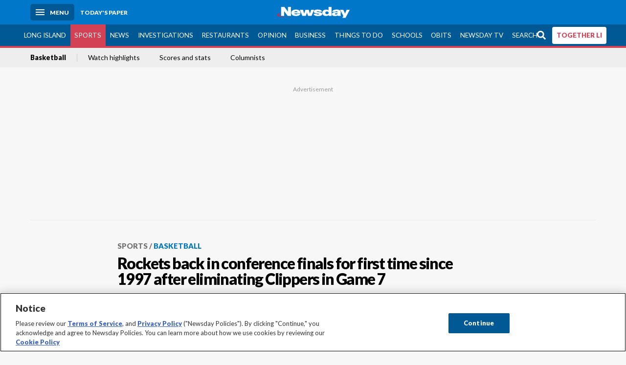

--- FILE ---
content_type: text/html; charset=utf-8
request_url: https://www.newsday.com/sports/basketball/rockets-back-in-conference-finals-for-first-time-since-1997-after-eliminating-los-angeles-clippers-r67170
body_size: 32456
content:
<!DOCTYPE html><html lang="en"><head><meta charSet="utf-8" data-next-head=""/><meta name="viewport" content="width=device-width" data-next-head=""/><link rel="preconnect" href="https://cdn.cookielaw.org" data-next-head=""/><link rel="dns-prefetch" href="https://cdn.cookielaw.org" data-next-head=""/><link rel="preconnect" href="https://htlbid.com" data-next-head=""/><link rel="dns-prefetch" href="https://htlbid.com" data-next-head=""/><link rel="preconnect" href="https://loader.newsday.com" data-next-head=""/><link rel="dns-prefetch" href="https://loader.newsday.com" data-next-head=""/><link rel="preconnect" href="https://cdn.bc0a.com" data-next-head=""/><link rel="dns-prefetch" href="https://cdn.bc0a.com" data-next-head=""/><link rel="preconnect" href="https://widgets.sports.gracenote.com/" data-next-head=""/><link rel="dns-prefetch" href="https://widgets.sports.gracenote.com/" data-next-head=""/><title data-next-head="">Rockets back in conference finals for first time since 1997 after eliminating Clippers in Game 7 - Newsday</title><meta name="robots" content="index,follow,noarchive" data-next-head=""/><meta name="twitter:card" content="summary_large_image" data-next-head=""/><meta name="twitter:site" content="@newsday" data-next-head=""/><meta name="twitter:creator" content="@newsday" data-next-head=""/><meta property="og:title" content="Rockets back in conference finals for first time since 1997 after eliminating Clippers in Game 7" data-next-head=""/><meta property="og:url" content="https://www.newsday.com/sports/basketball/rockets-back-in-conference-finals-for-first-time-since-1997-after-eliminating-los-angeles-clippers-r67170" data-next-head=""/><meta property="og:type" content="article" data-next-head=""/><meta property="og:image" content="https://cdn.newsday.com/ace/c:YWM2ZTE3ZjEtMzgwMS00:ZjEtMzgwMS00ZDVmMDc4/landscape/1280" data-next-head=""/><meta property="og:site_name" content="Newsday" data-next-head=""/><link rel="canonical" href="https://www.newsday.com/sports/basketball/rockets-back-in-conference-finals-for-first-time-since-1997-after-eliminating-los-angeles-clippers-r67170" data-next-head=""/><meta name="apple-itunes-app" content="app-id=358571317, affiliate-data=, app-argument=https://itunes.apple.com/us/app/newsday/id358571317?mt=8" data-next-head=""/><meta name="msvalidate.01" content="AC41EB10D1EC6B5358F0ECA0E861CCAA" data-next-head=""/><meta name="theme-color" content="#0077c8" data-next-head=""/><meta name="google-site-verification" content="WS-IPs_DqbPtrQ9XhKPi_32a-1spE4tjsjhWUqwVVns" data-next-head=""/><meta name="application-name" content="Newsday" data-next-head=""/><meta name="fb:pages" content="19175874448" data-next-head=""/><meta name="origin-trial" content="AxNC/9eKMmjjy1dTV1CFOUFT7kXZR87jH426QDYyiSzWBNkMnd8eKsK1/[base64]" data-next-head=""/><meta name="fb:app_id" content="147686468041" data-next-head=""/><meta name="twitter:image" content="https://cdn.newsday.com/ace/c:YWM2ZTE3ZjEtMzgwMS00:ZjEtMzgwMS00ZDVmMDc4/landscape/1280" data-next-head=""/><meta name="twitter:app:id:iphone" content="358571317" data-next-head=""/><meta name="twitter:app:id:ipad" content="358571317" data-next-head=""/><meta name="twitter:app:id:googleplay" content="com.pagesuite.newsday" data-next-head=""/><meta name="keywords" content="basketball other   article newsday live, Basketball, NBA, Sports" data-next-head=""/><meta name="sailthru.title" content="Rockets back in conference finals for first time since 1997 after eliminating Clippers in Game 7" data-next-head=""/><meta name="sailthru.date" content="2015-05-17T22:35:00.361Z" data-next-head=""/><meta name="sailthru.author" content="THE ASSOCIATED PRESS" data-next-head=""/><meta name="onecmsid" data-next-head=""/><link rel="alternate" href="android-app://com.pagesuite.newsday/https://www.newsday.com/json/sports/basketball/rockets-back-in-conference-finals-for-first-time-since-1997-after-eliminating-los-angeles-clippers-r67170" data-next-head=""/><link rel="alternate" href="ios-app://com.pagesuite.newsday/https://www.newsday.com/json/sports/basketball/rockets-back-in-conference-finals-for-first-time-since-1997-after-eliminating-los-angeles-clippers-r67170" data-next-head=""/><link rel="alternate" type="application/rss+xml" title="Most recent from newsday.com" href="https://www.newsday.com/api/rss/recent" data-next-head=""/><link rel="preconnect" href="https://fonts.gstatic.com" crossorigin="true"/><link rel="preload" as="style" href="https://fonts.googleapis.com/css2?family=Lato:wght@400;700;900&amp;family=Work+Sans:wght@600;800&amp;display=swap"/><link rel="preload" href="/_next/static/css/2a7892bca2d326da.css" as="style"/><link rel="preload" href="/_next/static/css/582b5ddef5d8c768.css" as="style"/><link rel="preload" href="/_next/static/css/88be292609642ac0.css" as="style"/><script type="application/ld+json" data-next-head="">{"@context":"https://schema.org/","@type":"NewsArticle","mainEntityOfPage":"https://www.newsday.com/sports/basketball/rockets-back-in-conference-finals-for-first-time-since-1997-after-eliminating-los-angeles-clippers-r67170","headline":"Rockets back in conference finals for first time since 1997 after eliminating Clippers in Game 7","image":"https://cdn.newsday.com/ace/c:YWM2ZTE3ZjEtMzgwMS00:ZjEtMzgwMS00ZDVmMDc4/landscape/1280","datePublished":"2015-05-17T22:35:00.361Z","dateModified":"2015-05-17T22:35:00.361Z","articleSection":"Sports","keywords":["basketball other   article newsday live,Basketball,NBA,Sports"],"author":{"@type":"Person","name":"THE ASSOCIATED PRESS","url":""},"publisher":{"@type":"Organization","name":"Newsday","logo":{"@type":"ImageObject","url":"https://cdn.newsday.com/projects/logos/nd-logo-square.jpg"}},"isAccessibleForFree":"False","hasPart":{"@type":"WebPageElement","isAccessibleForFree":"False","cssSelector":".contentAccess"}}</script><script type="application/ld+json" data-next-head="">{"@context":"http://schema.org/","@type":"BreadcrumbList","itemListElement":[{"@type":"ListItem","position":1,"name":"Sports","item":"https://www.newsday.com/sports"},{"@type":"ListItem","position":2,"name":"Basketball","item":"https://www.newsday.com/sports/basketball"}]}</script><link rel="preload" as="image" imageSrcSet="/_next/image?url=https%3A%2F%2Fcdn.newsday.com%2Fimage-service%2Fversion%2Fc%3AYWM2ZTE3ZjEtMzgwMS00%3AZjEtMzgwMS00ZDVmMDc4%2Fclippers-rockets-basketball-cropped.jpg%3Ff%3DLandscape%2B16%253A9%26w%3D770%26q%3D1&amp;w=828&amp;q=80 1x, /_next/image?url=https%3A%2F%2Fcdn.newsday.com%2Fimage-service%2Fversion%2Fc%3AYWM2ZTE3ZjEtMzgwMS00%3AZjEtMzgwMS00ZDVmMDc4%2Fclippers-rockets-basketball-cropped.jpg%3Ff%3DLandscape%2B16%253A9%26w%3D770%26q%3D1&amp;w=1920&amp;q=80 2x" data-next-head=""/><link rel="preload" as="image" imageSrcSet="/_next/image?url=https%3A%2F%2Fcdn.newsday.com%2Fimage-service%2Fversion%2Fc%3AYWY1ZTkyOTktYzdkMi00%3AYjNlOTJmZDgtNTAxMS00%2Fcopy-of-raptors-lakers-basketball.jpeg%3Ff%3DLandscape%2B16%253A9%26w%3D770%26q%3D1&amp;w=828&amp;q=80 1x, /_next/image?url=https%3A%2F%2Fcdn.newsday.com%2Fimage-service%2Fversion%2Fc%3AYWY1ZTkyOTktYzdkMi00%3AYjNlOTJmZDgtNTAxMS00%2Fcopy-of-raptors-lakers-basketball.jpeg%3Ff%3DLandscape%2B16%253A9%26w%3D770%26q%3D1&amp;w=1920&amp;q=80 2x" data-next-head=""/><link rel="preload" as="image" imageSrcSet="/_next/image?url=https%3A%2F%2Fcdn.newsday.com%2Fimage-service%2Fversion%2Fc%3AZTI2ODgyODAtODU0OS00%3AODAxMjFiNmMtZjE5NS00%2Fcopy-of-raptors-lakers-basketball.jpeg%3Ff%3DLandscape%2B16%253A9%26w%3D770%26q%3D1&amp;w=828&amp;q=80 1x, /_next/image?url=https%3A%2F%2Fcdn.newsday.com%2Fimage-service%2Fversion%2Fc%3AZTI2ODgyODAtODU0OS00%3AODAxMjFiNmMtZjE5NS00%2Fcopy-of-raptors-lakers-basketball.jpeg%3Ff%3DLandscape%2B16%253A9%26w%3D770%26q%3D1&amp;w=1920&amp;q=80 2x" data-next-head=""/><link rel="preload" as="image" imageSrcSet="/_next/image?url=https%3A%2F%2Fcdn.newsday.com%2Fimage-service%2Fversion%2Fc%3AZGVlZmM1ZDQtZTU0ZC00%3AMWU0MzAwNTgtMGEzZi00%2Fcopy-of-trail-blazers-kings-basketball.jpeg%3Ff%3DLandscape%2B16%253A9%26w%3D770%26q%3D1&amp;w=828&amp;q=80 1x, /_next/image?url=https%3A%2F%2Fcdn.newsday.com%2Fimage-service%2Fversion%2Fc%3AZGVlZmM1ZDQtZTU0ZC00%3AMWU0MzAwNTgtMGEzZi00%2Fcopy-of-trail-blazers-kings-basketball.jpeg%3Ff%3DLandscape%2B16%253A9%26w%3D770%26q%3D1&amp;w=1920&amp;q=80 2x" data-next-head=""/><link rel="preload" as="image" imageSrcSet="/_next/image?url=https%3A%2F%2Fcdn.newsday.com%2Fimage-service%2Fversion%2Fc%3ANjFmODE5OTYtMTY1ZC00%3AMDQ1NTdhNTItYzQ4Zi00%2Fcopy-of-pelicans-rockets-basketball.jpeg%3Ff%3DLandscape%2B16%253A9%26w%3D770%26q%3D1&amp;w=828&amp;q=80 1x, /_next/image?url=https%3A%2F%2Fcdn.newsday.com%2Fimage-service%2Fversion%2Fc%3ANjFmODE5OTYtMTY1ZC00%3AMDQ1NTdhNTItYzQ4Zi00%2Fcopy-of-pelicans-rockets-basketball.jpeg%3Ff%3DLandscape%2B16%253A9%26w%3D770%26q%3D1&amp;w=1920&amp;q=80 2x" data-next-head=""/><link rel="preload" as="image" imageSrcSet="/_next/image?url=https%3A%2F%2Fcdn.newsday.com%2Fimage-service%2Fversion%2Fc%3AN2Y4MzNlZjQtNTZjYS00%3AODM1MWE5Y2QtMWE3OS00%2Fcopy-of-hornets-nuggets-basketball.jpeg%3Ff%3DLandscape%2B16%253A9%26w%3D770%26q%3D1&amp;w=828&amp;q=80 1x, /_next/image?url=https%3A%2F%2Fcdn.newsday.com%2Fimage-service%2Fversion%2Fc%3AN2Y4MzNlZjQtNTZjYS00%3AODM1MWE5Y2QtMWE3OS00%2Fcopy-of-hornets-nuggets-basketball.jpeg%3Ff%3DLandscape%2B16%253A9%26w%3D770%26q%3D1&amp;w=1920&amp;q=80 2x" data-next-head=""/><link rel="stylesheet" href="https://fonts.googleapis.com/css2?family=Lato:wght@400;900&amp;family=Work+Sans:wght@700&amp;display=swap"/><script id="nd_admiral_load" data-nscript="beforeInteractive">!(function(M,_name){M[_name]=M[_name]||function h(){(h.q=h.q||[]).push(arguments)},M[_name].v=M[_name].v||2,M[_name].s="3";})(window,decodeURI(decodeURI('%61dm%256%39%2572%2561%256c')));!(function(M,h,Z,R){Z=M.createElement(h),M=M.getElementsByTagName(h)[0],Z.async=1,Z.src="https://lunchroomlock.com/public/js/j99ulye/39tvk.index.js",(R=0)&&R(Z),M.parentNode.insertBefore(Z,M)})(document,"script");;
!(function(M,h,Z,R,o){function a(R,o){try{a=M.localStorage,(R=JSON.parse(a[decodeURI(decodeURI('%256%37e%25%37%34%49t%65m'))](Z)).lgk||[])&&(o=M[h].pubads())&&R.forEach((function(M){M&&M[0]&&o.setTargeting(M[0],M[1]||"")}))}catch(b){}var a}try{(o=M[h]=M[h]||{}).cmd=o.cmd||[],typeof o.pubads===R?a():typeof o.cmd.unshift===R?o.cmd.unshift(a):o.cmd.push(a)}catch(b){}})(window,decodeURI(decodeURI('%67%256%66%6f%256%37%25%36%63%2565ta%256%37')),"_a"+decodeURI(decodeURI("%255%31S01RUNFN%253%30VD%25%34ej%25%34%39%35%254%66DY%253%31%4e%25%35%34Q%25%333%2551j%25%34%36%42%2551%257a%2556E%25%351kE%74%25%34%64%51")),"function");;
;</script><link rel="stylesheet" href="/_next/static/css/2a7892bca2d326da.css" data-n-g=""/><link rel="stylesheet" href="/_next/static/css/582b5ddef5d8c768.css" data-n-p=""/><link rel="stylesheet" href="/_next/static/css/88be292609642ac0.css" data-n-p=""/><noscript data-n-css=""></noscript><script defer="" noModule="" src="/_next/static/chunks/polyfills-42372ed130431b0a.js"></script><script id="layout_dep_js_1" src="https://htlbid.com/v3/newsdayv2.com/htlbid.js" defer="" data-nscript="beforeInteractive"></script><script id="layout_dep_js_3" src="https://loader.newsday.com/prod/newsday/loader.min.js" defer="" data-nscript="beforeInteractive"></script><script src="/_next/static/chunks/webpack-13962512a9c2892d.js" defer=""></script><script src="/_next/static/chunks/framework-77dff60c8c44585c.js" defer=""></script><script src="/_next/static/chunks/main-227da73f4f5f6f2b.js" defer=""></script><script src="/_next/static/chunks/pages/_app-70e617976dce4370.js" defer=""></script><script src="/_next/static/chunks/bf32f307-377112fe9163e65f.js" defer=""></script><script src="/_next/static/chunks/58474bfb-8fb86143ed249a61.js" defer=""></script><script src="/_next/static/chunks/2734-bab19e2601fdd6b4.js" defer=""></script><script src="/_next/static/chunks/4265-2659000e4d6b6b4a.js" defer=""></script><script src="/_next/static/chunks/4232-3dbfc735958e1c2d.js" defer=""></script><script src="/_next/static/chunks/2840-15986562d44d0257.js" defer=""></script><script src="/_next/static/chunks/7915-0a3b5f44145ded05.js" defer=""></script><script src="/_next/static/chunks/pages/%5B...pages%5D-7339dd09c3d64545.js" defer=""></script><script src="/_next/static/newsday-prod-20260115200240/_buildManifest.js" defer=""></script><script src="/_next/static/newsday-prod-20260115200240/_ssgManifest.js" defer=""></script></head><body><link rel="preload" as="image" href="/img/newsdayLogo.svg"/><link rel="preload" as="image" imageSrcSet="/_next/image?url=https%3A%2F%2Fcdn.newsday.com%2Fimage-service%2Fversion%2Fc%3AYWM2ZTE3ZjEtMzgwMS00%3AZjEtMzgwMS00ZDVmMDc4%2Fclippers-rockets-basketball-cropped.jpg%3Ff%3DLandscape%2B16%253A9%26w%3D770%26q%3D1&amp;w=828&amp;q=80 1x, /_next/image?url=https%3A%2F%2Fcdn.newsday.com%2Fimage-service%2Fversion%2Fc%3AYWM2ZTE3ZjEtMzgwMS00%3AZjEtMzgwMS00ZDVmMDc4%2Fclippers-rockets-basketball-cropped.jpg%3Ff%3DLandscape%2B16%253A9%26w%3D770%26q%3D1&amp;w=1920&amp;q=80 2x"/><link rel="preload" as="image" imageSrcSet="/_next/image?url=https%3A%2F%2Fcdn.newsday.com%2Fimage-service%2Fversion%2Fc%3AYWY1ZTkyOTktYzdkMi00%3AYjNlOTJmZDgtNTAxMS00%2Fcopy-of-raptors-lakers-basketball.jpeg%3Ff%3DLandscape%2B16%253A9%26w%3D770%26q%3D1&amp;w=828&amp;q=80 1x, /_next/image?url=https%3A%2F%2Fcdn.newsday.com%2Fimage-service%2Fversion%2Fc%3AYWY1ZTkyOTktYzdkMi00%3AYjNlOTJmZDgtNTAxMS00%2Fcopy-of-raptors-lakers-basketball.jpeg%3Ff%3DLandscape%2B16%253A9%26w%3D770%26q%3D1&amp;w=1920&amp;q=80 2x"/><link rel="preload" as="image" imageSrcSet="/_next/image?url=https%3A%2F%2Fcdn.newsday.com%2Fimage-service%2Fversion%2Fc%3AZTI2ODgyODAtODU0OS00%3AODAxMjFiNmMtZjE5NS00%2Fcopy-of-raptors-lakers-basketball.jpeg%3Ff%3DLandscape%2B16%253A9%26w%3D770%26q%3D1&amp;w=828&amp;q=80 1x, /_next/image?url=https%3A%2F%2Fcdn.newsday.com%2Fimage-service%2Fversion%2Fc%3AZTI2ODgyODAtODU0OS00%3AODAxMjFiNmMtZjE5NS00%2Fcopy-of-raptors-lakers-basketball.jpeg%3Ff%3DLandscape%2B16%253A9%26w%3D770%26q%3D1&amp;w=1920&amp;q=80 2x"/><link rel="preload" as="image" imageSrcSet="/_next/image?url=https%3A%2F%2Fcdn.newsday.com%2Fimage-service%2Fversion%2Fc%3AZGVlZmM1ZDQtZTU0ZC00%3AMWU0MzAwNTgtMGEzZi00%2Fcopy-of-trail-blazers-kings-basketball.jpeg%3Ff%3DLandscape%2B16%253A9%26w%3D770%26q%3D1&amp;w=828&amp;q=80 1x, /_next/image?url=https%3A%2F%2Fcdn.newsday.com%2Fimage-service%2Fversion%2Fc%3AZGVlZmM1ZDQtZTU0ZC00%3AMWU0MzAwNTgtMGEzZi00%2Fcopy-of-trail-blazers-kings-basketball.jpeg%3Ff%3DLandscape%2B16%253A9%26w%3D770%26q%3D1&amp;w=1920&amp;q=80 2x"/><link rel="preload" as="image" imageSrcSet="/_next/image?url=https%3A%2F%2Fcdn.newsday.com%2Fimage-service%2Fversion%2Fc%3ANjFmODE5OTYtMTY1ZC00%3AMDQ1NTdhNTItYzQ4Zi00%2Fcopy-of-pelicans-rockets-basketball.jpeg%3Ff%3DLandscape%2B16%253A9%26w%3D770%26q%3D1&amp;w=828&amp;q=80 1x, /_next/image?url=https%3A%2F%2Fcdn.newsday.com%2Fimage-service%2Fversion%2Fc%3ANjFmODE5OTYtMTY1ZC00%3AMDQ1NTdhNTItYzQ4Zi00%2Fcopy-of-pelicans-rockets-basketball.jpeg%3Ff%3DLandscape%2B16%253A9%26w%3D770%26q%3D1&amp;w=1920&amp;q=80 2x"/><link rel="preload" as="image" imageSrcSet="/_next/image?url=https%3A%2F%2Fcdn.newsday.com%2Fimage-service%2Fversion%2Fc%3AN2Y4MzNlZjQtNTZjYS00%3AODM1MWE5Y2QtMWE3OS00%2Fcopy-of-hornets-nuggets-basketball.jpeg%3Ff%3DLandscape%2B16%253A9%26w%3D770%26q%3D1&amp;w=828&amp;q=80 1x, /_next/image?url=https%3A%2F%2Fcdn.newsday.com%2Fimage-service%2Fversion%2Fc%3AN2Y4MzNlZjQtNTZjYS00%3AODM1MWE5Y2QtMWE3OS00%2Fcopy-of-hornets-nuggets-basketball.jpeg%3Ff%3DLandscape%2B16%253A9%26w%3D770%26q%3D1&amp;w=1920&amp;q=80 2x"/><link rel="preload" as="image" href="https://assets.projects.newsday.com/logos/newsday-logo-200-white.svg"/><link rel="shortcut icon" href="/img/newsday/favicon.ico" type="image/x-icon"/><link rel="apple-touch-icon" sizes="180x180" href="/img/newsday/apple-touch-icon-120x120.png"/><link rel="alternate" type="application/rss+xml" title="Most recent from newsday.com" href="/api/rss/recent"/><div id="__next"><header class="masthead Header_masthead__Hx970" role="banner" id="masthead"><div class="container Header_container__v4Zn3 container"><div class="headL Header_headL__oPmVA"><a href="#site-content" class="skip-play Header_skip-play__43P67">Skip to content</a><button class="menu-btn Header_menu-btn__jp_j9 mBtn" aria-label="Menu"><span></span><em>Menu</em></button><a class="actToggle sBtn Header_sBtn__ICOAX ss" href="https://paper.newsday.com"><em>Today&#x27;s paper</em></a></div><a class="logo Header_logo__X2AKx" href="/"><img alt="Newsday" src="/img/newsdayLogo.svg" width="140" height="48"/></a><div class="headR Header_headR__JJ9vo"></div></div></header><div class="sub-nav Header_sub-nav__ur3AV"><div class="container Header_container__v4Zn3 container"><div class="searchBox" data-step="9" data-intro="We&#x27;ve upgraded our search engine to help you find exactly what you are looking for."></div><nav id="nav"><a class="long-island Header_long-island__YP6aY" href="/long-island">Long Island</a><a class="sports Header_sports__giLm0 active Header_active__Ly_zN" href="/sports">Sports</a><a class="news" href="/news/nation">News</a><a class="investigations" href="/long-island/investigations">Investigations</a><a class="restaurants" href="/lifestyle/restaurants">Restaurants</a><a class="opinion Header_opinion__lFa75" href="/opinion">Opinion</a><a class="business Header_business__4VxOu" href="/business">Business</a><a class="things-to-do" href="/lifestyle">Things to Do</a><a class="schools" href="/long-island/education">Schools</a><a class="obits" href="https://www.legacy.com/obituaries/newsday/">Obits</a><a class="newsday-tv" href="https://tv.newsday.com">Newsday TV</a><a class="search Header_search__2K7dz" href="/search/stories">Search</a><a class="together-li" href="/together-li">TOGETHER LI</a></nav></div></div><div class="pane SandwichNav_pane__yAJ50"><button aria-label="Close" class="x SandwichNav_x__tNljz btn"></button><section class="weather Weather_weather__eLJLz placeholder Weather_placeholder__P8UXq"></section></div><div class="trending-nav Header_trending-nav__antym"><div class="container Header_container__v4Zn3 container"><nav id="trendingSubNav"><a class="nd-link" href="/sports/basketball">Basketball</a><a class="nd-link" href="/sports/video">Watch highlights</a><a class="nd-link" href="https://newsday.sports.gracenote.com/gamematchups?utm_source=satl">Scores and stats</a><a class="nd-link" href="https://newsday.com/sports/columnists">Columnists</a></nav></div><div class="scroll-progress"><div class="bar" style="width:0%"></div></div></div><main class="container "><article class="story ux full sports basketball"><div class="ad ad_ad__OKN7W full-banner ad_full-banner__KM541 top ad_top__rbWy5"></div><header id="head" class="page-top PageHeader_page-top__6JoVN"><strong class="breadcrumb Breadcrumbs_breadcrumb__U3L3W"><a class="nd-link" href="/sports">Sports</a><a class="nd-link" href="/sports/basketball">Basketball</a></strong><h1>Rockets back in conference finals for first time since 1997 after eliminating Clippers in Game 7</h1></header><div class="primary"><figure class="img Image_img__VNXHO landscape eager"><img alt="Houston Rockets guard James Harden (13) and center Dwight Howard..." loading="eager" width="770" height="433.125" decoding="async" data-nimg="1" style="color:transparent" srcSet="/_next/image?url=https%3A%2F%2Fcdn.newsday.com%2Fimage-service%2Fversion%2Fc%3AYWM2ZTE3ZjEtMzgwMS00%3AZjEtMzgwMS00ZDVmMDc4%2Fclippers-rockets-basketball-cropped.jpg%3Ff%3DLandscape%2B16%253A9%26w%3D770%26q%3D1&amp;w=828&amp;q=80 1x, /_next/image?url=https%3A%2F%2Fcdn.newsday.com%2Fimage-service%2Fversion%2Fc%3AYWM2ZTE3ZjEtMzgwMS00%3AZjEtMzgwMS00ZDVmMDc4%2Fclippers-rockets-basketball-cropped.jpg%3Ff%3DLandscape%2B16%253A9%26w%3D770%26q%3D1&amp;w=1920&amp;q=80 2x" src="/_next/image?url=https%3A%2F%2Fcdn.newsday.com%2Fimage-service%2Fversion%2Fc%3AYWM2ZTE3ZjEtMzgwMS00%3AZjEtMzgwMS00ZDVmMDc4%2Fclippers-rockets-basketball-cropped.jpg%3Ff%3DLandscape%2B16%253A9%26w%3D770%26q%3D1&amp;w=1920&amp;q=80"/><figcaption><p>Houston Rockets guard James Harden (13) and center Dwight Howard (12) celebrate during the final moments against the Los Angeles Clippers in Game 7 of the NBA basketball Western Conference semifinals Sunday, May 17, 2015, in Houston. Houston won 113-100.<!-- --> Credit: David J. Phillip</p></figcaption></figure><div class="byline Byline_byline__7W6Ao"><strong>By <!-- -->THE ASSOCIATED PRESS</strong><time dateTime="2015-05-17T22:35:00.361Z">May 17, 2015</time></div><div class="share-frame-v2 share-tools_share-frame-v2__hJdMo"><div class="share-tools share-tools_share-tools__viyV_" style="display:none"><a class="fb share-tools_fb__qjq2r" rel="noopener noreferrer" href="https://www.facebook.com/sharer/sharer.php?u=https://www.newsday.com/sports/basketball/rockets-back-in-conference-finals-for-first-time-since-1997-after-eliminating-los-angeles-clippers-r67170?utm_medium=site_share_tools&amp;utm_campaign=share_icons&amp;utm_source=facebook" width="600" height="360" target="_blank"><svg class="icon Icon_icon__Haypr" focusable="false" aria-hidden="true"><use href="/img/site-icon-sprites.svg?v=newsday-prod-20260115200240#facebook-f"></use></svg> </a><a class="tw share-tools_tw__4oYAb" rel="noopener noreferrer" href="https://twitter.com/intent/tweet?text=Rockets%20back%20in%20conference%20finals%20for%20first%20time%20since%201997%20after%20eliminating%20Clippers%20in%20Game%207&amp;url=https://www.newsday.com/sports/basketball/rockets-back-in-conference-finals-for-first-time-since-1997-after-eliminating-los-angeles-clippers-r67170?utm_medium=site_share_tools&amp;utm_campaign=share_icons&amp;utm_source=twitter&amp;via=Newsday" data-mention="@Newsday" width="550" height="440" target="_blank"><svg class="icon Icon_icon__Haypr" focusable="false" aria-hidden="true"><use href="/img/site-icon-sprites.svg?v=newsday-prod-20260115200240#x-social-logo"></use></svg> </a><a class="env share-tools_env__4tzBA" href="mailto:?subject=Rockets%20back%20in%20conference%20finals%20for%20first%20time%20since%201997%20after%20eliminating%20Clippers%20in%20Game%207&amp;body=,%0D%0Ahttps://www.newsday.com/sports/basketball/rockets-back-in-conference-finals-for-first-time-since-1997-after-eliminating-los-angeles-clippers-r67170?utm_medium=site_share_tools&amp;utm_campaign=share_icons&amp;utm_source=email" data-rel="external"><svg class="icon Icon_icon__Haypr" focusable="false" aria-hidden="true"><use href="/img/site-icon-sprites.svg?v=newsday-prod-20260115200240#envelope"></use></svg> </a><button class="print-btn share-tools_print-btn__9hb3X print"><svg class="icon Icon_icon__Haypr" focusable="false" aria-hidden="true"><use href="/img/site-icon-sprites.svg?v=newsday-prod-20260115200240#print"></use></svg></button></div><button class="share-toggle"><svg class="icon Icon_icon__Haypr" focusable="false" aria-hidden="true"><use href="/img/site-icon-sprites.svg?v=newsday-prod-20260115200240#share"></use></svg>Share</button></div><div class="contentAccess"><div class="continue-reading ContinueReading_continue-reading__uTArZ active ContinueReading_active__SOMMR" style="max-height:100%"><p>James Harden scored 31 points, Dwight Howard had 16 points and 15 rebounds and the Houston Rockets never trailed in a 113-100 victory over the Los Angeles Clippers on Sunday, sending them to the Western Conference finals for the first time since 1997.</p><p>It&#x27;s the ninth time in NBA history that a team has overcome a 3-1 series deficit to win a playoff series.</p><p>The Rockets needed an epic comeback to overcome a 19-point third-quarter deficit and force Game 7. No such heroics were needed Sunday when they were up by 17 after three and Howard opened the fourth quarter with a 3-point play to push it to 88-68.</p><div class=""></div><p>Blake Griffin scored five points in a 9-0 run to cut the lead to eight points with less than 2 1/2 minutes remaining. Harden made a pair of free throws after that, but a dunk by DeAndre Jordan got the Clippers within eight again. This time Trevor Ariza hit a 3 from the corner to secure the victory.</p><p>Griffin had 27 points and Chris Paul had 26 points and 10 assists.</p><p>The Western Conference finals begin Tuesday night at Golden State.</p><p>Ariza finished with 22 points and made six 3-pointers.</p><p>Every fan in the arena was given a red shirt emblazoned with the words &quot;Clutch City&quot; in yellow letters, bringing back the moniker of the 1994 and &#x27;95 teams that won back-to-back titles. These Rockets lived up to the nickname, winning their third straight game to become the first team to win a playoff series after trailing 3-1 since the Phoenix Suns did it in 2006 against the Lakers.</p><p>After taking a two-game lead after four games the Clippers looked destined to be heading to the conference finals for the first time in franchise history. But they failed in all three chances to put Houston away and are now left to ponder their collapse as they head home early yet again.</p><p>Los Angeles never led, but tied it at twice in the first 4 minutes. The Clippers insisted Saturday that they&#x27;d gotten over Thursday&#x27;s loss, but looked listless early in this one as Houston built the lead.</p><div class=""></div><p>Little went right for the Clippers for most of the game and when a dunk by Jordan early in the fourth quarter simply bounced out of the rim, the big man could only look at the basket in disgust. The frustration was evident with Paul too, as he angrily threw the ball after picking up an offensive foul later in the fourth.</p><p>Harden was under the weather and on the bench in the fourth quarter when Josh Smith and Corey Brewer helped Houston outscore Los Angeles 51-20 to close out the win in Game 6. The MVP runner-up looked back to full strength on Sunday, scoring 12 points in the first quarter and finishing with eight assists and seven rebounds.</p><p>A 3-pointer by Jamal Crawford with about 2 1/2 minutes left in the third quarter cut the lead to eight points. Houston scored the next nine points, with five from Trevor Ariza, to push it to 83-66.</p><p>Pablo Prigioni grabbed two straight steals from Griffin in that span. Griffin fell to the court on the second one and shook his head as Prigioni darted away with the ball. Crawford made a layup for L.A. but Harden shook off Austin Rivers and stepped back for a jump shot near the buzzer to leave Houston up 85-68 entering the fourth.</p><p>The Clippers opened the second half with an 11-4 run, with five points from Paul, to get to 60-57 with 8 1/2 minutes left in the third quarter.</p><div class=""></div><p>Harden got Houston going after that, driving into the lane and finishing with a one-handed dunk before dishing to Smith on the next possession and he swished a 3-pointer to make it 65-57.</p><p>The Rockets remained up by 8 midway through the quarter when Howard was called for a three second violation. But Griffin launched a bad pass that Prigioni snatched up and converted on the mistake with a 3-pointer to make it 70-59.</p><p>Houston led by as many as 15 points in the second quarter before a 13-4 run by the Clippers got them within 52-46. But Houston scored the last four points of the first half, capped by an alley-oop dunk by Howard, to lead 56-46 at halftime.</p><p>The Clippers made just one of their first 10 3-point attempts and Paul wasn&#x27;t the facilitator he normally is early and he had just one assist at halftime.</p><p>TIP-INS</p><div class=""></div><p>Clippers: Jordan had 16 points and 17 rebounds. ... Crawford added 17 points.</p><p>Rockets: Howard had his 15th double-double in 18 career playoff games as a Rocket. ... Smith finished with 15 points. The Rockets are 6-1 this postseason when he scores 10 or more points. ... Rapper Nelly and NFL running back Adrian Peterson were among the celebrities in sellout crowd of 18,463.</p></div></div><div class="ad ad_ad__OKN7W mobvar ad_mobvar__C_aXw"></div></div><div class="secondary"><div id="basketball-article-rail" class="topSiteStories ux"><div class="mod-head ModHead_mod-head__Aavlu"><h2>More NBA news</h2></div><div class="headlines"><a class="headline-item Headline_headline-item__HAicg no-teaser sports basketball time-on" aria-label="Deandre Ayton makes Lakers history while making 10 shots without a miss in win over Toronto" href="/sports/basketball/lakers-deandre-ayton-p41440"><figure class="img Image_img__VNXHO landscape eager"><img alt="" loading="eager" width="770" height="433.125" decoding="async" data-nimg="1" style="color:transparent" srcSet="/_next/image?url=https%3A%2F%2Fcdn.newsday.com%2Fimage-service%2Fversion%2Fc%3AYWY1ZTkyOTktYzdkMi00%3AYjNlOTJmZDgtNTAxMS00%2Fcopy-of-raptors-lakers-basketball.jpeg%3Ff%3DLandscape%2B16%253A9%26w%3D770%26q%3D1&amp;w=828&amp;q=80 1x, /_next/image?url=https%3A%2F%2Fcdn.newsday.com%2Fimage-service%2Fversion%2Fc%3AYWY1ZTkyOTktYzdkMi00%3AYjNlOTJmZDgtNTAxMS00%2Fcopy-of-raptors-lakers-basketball.jpeg%3Ff%3DLandscape%2B16%253A9%26w%3D770%26q%3D1&amp;w=1920&amp;q=80 2x" src="/_next/image?url=https%3A%2F%2Fcdn.newsday.com%2Fimage-service%2Fversion%2Fc%3AYWY1ZTkyOTktYzdkMi00%3AYjNlOTJmZDgtNTAxMS00%2Fcopy-of-raptors-lakers-basketball.jpeg%3Ff%3DLandscape%2B16%253A9%26w%3D770%26q%3D1&amp;w=1920&amp;q=80"/></figure><div><strong class="headline">Deandre Ayton makes Lakers history while making 10 shots without a miss in win over Toronto<!-- --> </strong></div><div class="headline-row Headline_headline-row__jcr0e"><div class="info Headline_info__zmQI0"><span class="time-to-read Headline_time-to-read__zSk3S"><svg class="icon Icon_icon__Haypr" focusable="false" aria-hidden="true"><use href="/img/site-icon-sprites.svg?v=newsday-prod-20260115200240#clock"></use></svg><span>2m read</span></span></div><div class="buttons Headline_buttons__agaUT"><button class="share Headline_share__uYQf0"><svg class="icon Icon_icon__Haypr" focusable="false" aria-hidden="true"><use href="/img/site-icon-sprites.svg?v=newsday-prod-20260115200240#share"></use></svg></button></div></div></a><a class="headline-item Headline_headline-item__HAicg no-teaser sports basketball time-on" aria-label="Luka, LeBron get the Lakers back into form in a 110-93 victory over the Raptors" href="/sports/basketball/lakers-raptors-score-lebron-luka-b08863"><figure class="img Image_img__VNXHO landscape eager"><img alt="" loading="eager" width="770" height="433.125" decoding="async" data-nimg="1" style="color:transparent" srcSet="/_next/image?url=https%3A%2F%2Fcdn.newsday.com%2Fimage-service%2Fversion%2Fc%3AZTI2ODgyODAtODU0OS00%3AODAxMjFiNmMtZjE5NS00%2Fcopy-of-raptors-lakers-basketball.jpeg%3Ff%3DLandscape%2B16%253A9%26w%3D770%26q%3D1&amp;w=828&amp;q=80 1x, /_next/image?url=https%3A%2F%2Fcdn.newsday.com%2Fimage-service%2Fversion%2Fc%3AZTI2ODgyODAtODU0OS00%3AODAxMjFiNmMtZjE5NS00%2Fcopy-of-raptors-lakers-basketball.jpeg%3Ff%3DLandscape%2B16%253A9%26w%3D770%26q%3D1&amp;w=1920&amp;q=80 2x" src="/_next/image?url=https%3A%2F%2Fcdn.newsday.com%2Fimage-service%2Fversion%2Fc%3AZTI2ODgyODAtODU0OS00%3AODAxMjFiNmMtZjE5NS00%2Fcopy-of-raptors-lakers-basketball.jpeg%3Ff%3DLandscape%2B16%253A9%26w%3D770%26q%3D1&amp;w=1920&amp;q=80"/></figure><div><strong class="headline">Luka, LeBron get the Lakers back into form in a 110-93 victory over the Raptors<!-- --> </strong></div><div class="headline-row Headline_headline-row__jcr0e"><div class="info Headline_info__zmQI0"><span class="time-to-read Headline_time-to-read__zSk3S"><svg class="icon Icon_icon__Haypr" focusable="false" aria-hidden="true"><use href="/img/site-icon-sprites.svg?v=newsday-prod-20260115200240#clock"></use></svg><span>1m read</span></span></div><div class="buttons Headline_buttons__agaUT"><button class="share Headline_share__uYQf0"><svg class="icon Icon_icon__Haypr" focusable="false" aria-hidden="true"><use href="/img/site-icon-sprites.svg?v=newsday-prod-20260115200240#share"></use></svg></button></div></div></a><a class="headline-item Headline_headline-item__HAicg no-teaser sports basketball time-on" aria-label="Deni Avdija scores 26 points in return from back injury, Trail Blazers beat Kings 117-110" href="/sports/basketball/trail-blazers-kings-score-y98392"><figure class="img Image_img__VNXHO landscape eager"><img alt="" loading="eager" width="770" height="433.125" decoding="async" data-nimg="1" style="color:transparent" srcSet="/_next/image?url=https%3A%2F%2Fcdn.newsday.com%2Fimage-service%2Fversion%2Fc%3AZGVlZmM1ZDQtZTU0ZC00%3AMWU0MzAwNTgtMGEzZi00%2Fcopy-of-trail-blazers-kings-basketball.jpeg%3Ff%3DLandscape%2B16%253A9%26w%3D770%26q%3D1&amp;w=828&amp;q=80 1x, /_next/image?url=https%3A%2F%2Fcdn.newsday.com%2Fimage-service%2Fversion%2Fc%3AZGVlZmM1ZDQtZTU0ZC00%3AMWU0MzAwNTgtMGEzZi00%2Fcopy-of-trail-blazers-kings-basketball.jpeg%3Ff%3DLandscape%2B16%253A9%26w%3D770%26q%3D1&amp;w=1920&amp;q=80 2x" src="/_next/image?url=https%3A%2F%2Fcdn.newsday.com%2Fimage-service%2Fversion%2Fc%3AZGVlZmM1ZDQtZTU0ZC00%3AMWU0MzAwNTgtMGEzZi00%2Fcopy-of-trail-blazers-kings-basketball.jpeg%3Ff%3DLandscape%2B16%253A9%26w%3D770%26q%3D1&amp;w=1920&amp;q=80"/></figure><div><strong class="headline">Deni Avdija scores 26 points in return from back injury, Trail Blazers beat Kings 117-110<!-- --> </strong></div><div class="headline-row Headline_headline-row__jcr0e"><div class="info Headline_info__zmQI0"><span class="time-to-read Headline_time-to-read__zSk3S"><svg class="icon Icon_icon__Haypr" focusable="false" aria-hidden="true"><use href="/img/site-icon-sprites.svg?v=newsday-prod-20260115200240#clock"></use></svg><span>1m read</span></span></div><div class="buttons Headline_buttons__agaUT"><button class="share Headline_share__uYQf0"><svg class="icon Icon_icon__Haypr" focusable="false" aria-hidden="true"><use href="/img/site-icon-sprites.svg?v=newsday-prod-20260115200240#share"></use></svg></button></div></div></a><a class="headline-item Headline_headline-item__HAicg no-teaser sports basketball time-on" aria-label="Durant moves past his &#x27;idol,&#x27; Dirk Nowitzki, into 6th place on the NBA&#x27;s career scoring list" href="/sports/basketball/kevin-durant-dirk-nowitzki-scoring-d67098"><figure class="img Image_img__VNXHO landscape eager"><img alt="" loading="eager" width="770" height="433.125" decoding="async" data-nimg="1" style="color:transparent" srcSet="/_next/image?url=https%3A%2F%2Fcdn.newsday.com%2Fimage-service%2Fversion%2Fc%3ANjFmODE5OTYtMTY1ZC00%3AMDQ1NTdhNTItYzQ4Zi00%2Fcopy-of-pelicans-rockets-basketball.jpeg%3Ff%3DLandscape%2B16%253A9%26w%3D770%26q%3D1&amp;w=828&amp;q=80 1x, /_next/image?url=https%3A%2F%2Fcdn.newsday.com%2Fimage-service%2Fversion%2Fc%3ANjFmODE5OTYtMTY1ZC00%3AMDQ1NTdhNTItYzQ4Zi00%2Fcopy-of-pelicans-rockets-basketball.jpeg%3Ff%3DLandscape%2B16%253A9%26w%3D770%26q%3D1&amp;w=1920&amp;q=80 2x" src="/_next/image?url=https%3A%2F%2Fcdn.newsday.com%2Fimage-service%2Fversion%2Fc%3ANjFmODE5OTYtMTY1ZC00%3AMDQ1NTdhNTItYzQ4Zi00%2Fcopy-of-pelicans-rockets-basketball.jpeg%3Ff%3DLandscape%2B16%253A9%26w%3D770%26q%3D1&amp;w=1920&amp;q=80"/></figure><div><strong class="headline">Durant moves past his &#x27;idol,&#x27; Dirk Nowitzki, into 6th place on the NBA&#x27;s career scoring list<!-- --> </strong></div><div class="headline-row Headline_headline-row__jcr0e"><div class="info Headline_info__zmQI0"><span class="time-to-read Headline_time-to-read__zSk3S"><svg class="icon Icon_icon__Haypr" focusable="false" aria-hidden="true"><use href="/img/site-icon-sprites.svg?v=newsday-prod-20260115200240#clock"></use></svg><span>1m read</span></span></div><div class="buttons Headline_buttons__agaUT"><button class="share Headline_share__uYQf0"><svg class="icon Icon_icon__Haypr" focusable="false" aria-hidden="true"><use href="/img/site-icon-sprites.svg?v=newsday-prod-20260115200240#share"></use></svg></button></div></div></a><a class="headline-item Headline_headline-item__HAicg no-teaser sports basketball time-on" aria-label="Brandon Miller scores 23 to lead Hornets over injury-depleted Nuggets 110-87" href="/sports/basketball/hornets-nuggets-score-k76828"><figure class="img Image_img__VNXHO landscape eager"><img alt="" loading="eager" width="770" height="433.125" decoding="async" data-nimg="1" style="color:transparent" srcSet="/_next/image?url=https%3A%2F%2Fcdn.newsday.com%2Fimage-service%2Fversion%2Fc%3AN2Y4MzNlZjQtNTZjYS00%3AODM1MWE5Y2QtMWE3OS00%2Fcopy-of-hornets-nuggets-basketball.jpeg%3Ff%3DLandscape%2B16%253A9%26w%3D770%26q%3D1&amp;w=828&amp;q=80 1x, /_next/image?url=https%3A%2F%2Fcdn.newsday.com%2Fimage-service%2Fversion%2Fc%3AN2Y4MzNlZjQtNTZjYS00%3AODM1MWE5Y2QtMWE3OS00%2Fcopy-of-hornets-nuggets-basketball.jpeg%3Ff%3DLandscape%2B16%253A9%26w%3D770%26q%3D1&amp;w=1920&amp;q=80 2x" src="/_next/image?url=https%3A%2F%2Fcdn.newsday.com%2Fimage-service%2Fversion%2Fc%3AN2Y4MzNlZjQtNTZjYS00%3AODM1MWE5Y2QtMWE3OS00%2Fcopy-of-hornets-nuggets-basketball.jpeg%3Ff%3DLandscape%2B16%253A9%26w%3D770%26q%3D1&amp;w=1920&amp;q=80"/></figure><div><strong class="headline">Brandon Miller scores 23 to lead Hornets over injury-depleted Nuggets 110-87<!-- --> </strong></div><div class="headline-row Headline_headline-row__jcr0e"><div class="info Headline_info__zmQI0"><span class="time-to-read Headline_time-to-read__zSk3S"><svg class="icon Icon_icon__Haypr" focusable="false" aria-hidden="true"><use href="/img/site-icon-sprites.svg?v=newsday-prod-20260115200240#clock"></use></svg><span>1m read</span></span></div><div class="buttons Headline_buttons__agaUT"><button class="share Headline_share__uYQf0"><svg class="icon Icon_icon__Haypr" focusable="false" aria-hidden="true"><use href="/img/site-icon-sprites.svg?v=newsday-prod-20260115200240#share"></use></svg></button></div></div></a></div></div></div><div id="pageData" data-omni="{&quot;setblockedsite&quot;:&quot;metered&quot;,&quot;setblocked&quot;:&quot;metered&quot;,&quot;aceID&quot;:&quot;1.10444667&quot;,&quot;deskID&quot;:&quot;&quot;}"></div><div class="nativo"></div></article></main><style id="nd_custom_site_css">/* to remove border from module */
.module.no-bar .mod-head {
  border-bottom: 0;
}

/* dangerous roads ticker */
.dangerous-roads-ticker {
  background: white;
  .mod-head {
     background: white; 
    margin-top: 4px;
    h2 {
      padding: 22px 0 0 0;
    }
    img {
      width: 250px;
    }
    svg {
      display:none;
    }
  }
}

a.Expose_headline-component__CPIUR svg {
     height: 40px;
}
 .newsday time + time{
    display:none;
}

/* Begin Home Page Game Promos */
.headline-item.game-promo {
  width: 100%;
  position: relative;
  background-color: #fff;
  display: block;
  border-top: 4px solid #f7f7f7;
  padding: 22px;
  page-break-inside: avoid;
  break-inside: avoid;
  overflow: hidden;
}

.headline-item.game-promo figure {
  margin-left: 22px;
  float: right;
  width: 125px;
  line-height: 0;
  margin-bottom: 0;
}

.headline-item.game-promo p {
  color: #666;
  margin: 5px 0 0;
  line-height: 1.4;
  font-size: 1.4rem;
}
/* End Home Page Game Promos */

/* Fixing Weather Layer Image; ACE-1735 */
.wxmap--src-widgets-map-components-layouts-default-layers-layers-modal__tab-content img {
width: auto;
}

/* Feed Me Shorts over VV module on HP (ACE-2216) */

#Vertical-videos > .mod-head {
    position: relative;
}

[id*="Vertical-videos"].carousel-frame > .mod-head svg {
    width: 250px;
}

/* Fixes misaligned top media animations */
article.full[class*=ux] .primary>figure[class*=vdx] {
  margin: 0 auto 22px!important;
}
/* fixes summary box in single column page (movie review) ACE-2655 */
@media (min-width: 970px) {
  .contentAccess > .summary {
    position: relative;
    right: -100px;
  }
}

/* styles for Together LI navigation */
#nav a.together-li {
    background: #FFF;
    color: #d34155;
    border-radius: 4px;
    height: 35px;
    font-weight: 700;
}

#navMenu li.together-li div {
    background: #005995;
}

#navMenu li.together-li a {
    background: #FFF;
    color: #d34155;
    border-radius: 4px;
    margin: 11px;
      font-weight: 700;
}

/* cancels out summary box that gets pulled to the left */
.contentAccess > .summary {
  position: static;
  margin: 22px auto;
}

/* hide top banner ad */
/*.ad.top{
  display: none;
}*/

/*Beta Labels for Home PAge Promo */

#Games-promo [href*="mind-training"] time {
    display: none;
}

#Games-promo [href*="mind-training"]:after {
    position: absolute;
    top: 6px;
    left: 6px;
    content: "NEW";
    background: #f3546a;
    padding: 6px;
    border-radius: 4px;
    color: white;
    font-size: 14px;
    box-shadow: 0 1px 3px rgba(0,0,0,.5);
}

/* Homepage feedme section icon row fix */
main.newsday section#Feed-Me .headline .headline-row{
    margin: auto 0 11px;
}
</style><div class="overlay DeepLink_overlay__gokgL"></div><section class="deeplink DeepLink_deeplink__FwSYZ"><a class="close DeepLink_close__I1M0e" href="#"><svg class="icon Icon_icon__Haypr" focusable="false" aria-hidden="true"><use href="/img/site-icon-sprites.svg?v=newsday-prod-20260115200240#times"></use></svg></a><h3>Stay logged in.</h3><p>The Newsday app makes it easier to access content without having to log in.</p><div><a class="btn DeepLink_btn__ifZIk" href="#">Read<!-- --> in the app</a></div><div></div></section><script id="layout_dep_js_7" strategy="beforeInteractive" src="https://cdn.cookielaw.org/consent/tcf.stub.js"></script><script id="layout_dep_js_8" strategy="beforeInteractive" data-domain-script="5713c53d-3211-42c9-a5b3-6dc8a2324a11" src="https://cdn.cookielaw.org/scripttemplates/otSDKStub.js"></script><script id="layout_dep_js_9" strategy="beforeInteractive" ccpa-opt-out-ids="C0004" ccpa-opt-out-geo="ca" ccpa-opt-out-lspa="false" src="https://cdn.cookielaw.org/opt-out/otCCPAiab.js"></script><div class="footer-search Footer_footer-search__kCHWA"><strong>Didn&#x27;t find what you were looking for?</strong><form name="search-form" action="" method="GET"><fieldset><input type="search" class="text" placeholder="Search newsday.com" autoComplete="off" autoCorrect="off" maxLength="512"/><button value="Search" class="ltBtn" type="submit" aria-label="Search"><svg class="icon Icon_icon__Haypr" focusable="false" aria-hidden="true"><use href="/img/site-icon-sprites.svg?v=newsday-prod-20260115200240#search"></use></svg></button></fieldset></form></div><div class="ad ad_ad__OKN7W full-banner ad_full-banner__KM541 bottom"></div><div class="fixed-modal NDDefaultMobile_fixed-modal__UKiPB"><div class="mobile-toaster-container NDDefaultMobile_mobile-toaster-container__wVNmF ab-newsday-theme-mobile NDDefaultMobile_ab-newsday-theme-mobile__1qtWZ"><img class="nd-logo _MobileComponents_nd-logo__28qn7" src="https://assets.projects.newsday.com/logos/newsday-logo-200-white.svg" alt="Newsday Logo"/><button class="close-button _MobileComponents_close-button__CSfhg white-x _MobileComponents_white-x__cLoXf" aria-label="close"><svg class="icon Icon_icon__Haypr" focusable="false" aria-hidden="true"><use href="/img/site-icon-sprites.svg?v=newsday-prod-20260115200240#times"></use></svg></button><span>SUBSCRIBE</span><p>Unlimited Digital Access<span>Only 25¢</span>for 6 months</p><div class="cta NDDefaultMobile_cta__GR3FC"><a class="buyDigital" href="https://subscribe.newsday.com/Subscribe5?sitecode=Ncom&amp;ofrgp_code=paywallToasterMobilePw240049ControlA&amp;returnUrl=https%3A%2F%2Fwww.newsday.com%2Fonboarding%2F%3FclearUserState%3Dtrue">ACT NOW</a><span>SALE ENDS SOON | CANCEL ANYTIME</span></div></div></div><footer class="site-footer Footer_site-footer__HIW7S"><div id="toaster-wrap" class="subOffer fixed-bottom"></div><section id="foot" class="container"><div class="link-columns Footer_link-columns__bST4W"><nav class="col-4"><h3>Quick Links</h3><a class="nd-link" href="https://projects.newsday.com/long-island/about-us/">About Us</a><a class="nd-link" href="/subscribe/offers">Subscribe</a><a class="nd-link" href="https://paper.newsday.com">Today&#x27;s paper</a><a class="nd-link" href="/newsletters">Email newsletters</a><a class="nd-link" href="/newsday-live">Newsday Live</a><a class="nd-link" href="/careers">Careers</a><a class="nd-link" href="/manageaccount">Manage my account</a><a class="nd-link" href="/services/newsday-apps-ios-android-wdhvqyhx">Mobile &amp; TV apps</a><a class="nd-link" href="/services/contest">Contests</a><a class="nd-link" href="https://newsday.newspapers.com/">Archives</a></nav><nav class="col-4"><h3>Advertising</h3><a class="nd-link" href="/services/advertising/advertising-page-2025-lh0xyb0i">Media Kit</a><a class="nd-link" href="https://mediakit.newsday.com/brand360/">Brand 360</a><a class="nd-link" href="https://productions.newsday.com/">Newsday Productions</a><a class="nd-link" href="https://newsdayconnect.com/">Newsday Connect</a><a class="nd-link" href="/classifieds">Classifieds</a><a class="nd-link" href="https://newyorkpublicnotices.com">Public Notices</a></nav><nav class="col-4"><h3>News</h3><a class="nd-link" href="/long-island">Long Island</a><a class="nd-link" href="/sports">Sports</a><a class="nd-link" href="/opinion">Opinion</a><a class="nd-link" href="/long-island/politics">Politics</a><a class="nd-link" href="/news/nation">News</a><a class="nd-link" href="/business">Business</a><a class="nd-link" href="/long-island/towns">Towns</a><a class="nd-link" href="/sports/high-school">High school sports</a></nav><nav class="col-4"><h3>Featured</h3><a class="nd-link" href="/funbook">Funbook</a><a class="nd-link" href="https://www.legacy.com/obituaries/newsday/">Obituaries</a><a class="nd-link" href="/entertainment/crossword-puzzle">Crosswords</a><a class="nd-link" href="/lifestyle">Things to Do</a><a class="nd-link" href="/entertainment">Entertainment</a><a class="nd-link" href="/lifestyle/restaurants">Restaurants</a><a class="nd-link" href="/lifestyle/family">Family</a><a class="nd-link" href="/travel">Travel</a><a class="nd-link" href="/nextli">NextLI</a></nav></div><p><a class="nd-link" href="/privacy">Privacy Policy</a> | <a class="nd-link" href="/terms">Terms of service</a> | <a class="nd-link" href="/homedeliveryterms">Subscription terms</a> | <a class="nd-link" href="/services/cookie-policy-yzw4eicr#manage">Your ad choices</a> | <a href="#" class="ot-sdk-show-settings">Cookie Settings</a> | <a class="nd-link" href="/services/newsday-llc-privacy-policy-fasg61nc#ca_residents">California Privacy Rights</a> | <a class="nd-link" href="https://projects.newsday.com/long-island/about-us/">About Us</a> | <a class="nd-link" href="/contact">Contact Newsday</a> | <a class="nd-link" href="http://www.newsdayreprints.com/">Reprints &amp; permissions</a> | <a class="nd-link" href="/advertise">Advertise with Newsday</a> | <a class="nd-link" href="/help">Help</a></p><p class="copyright">Copyright ©<!-- -->2026<!-- --> Newsday. All rights reserved.</p><div class="soc Footer_soc___GhxV"><a class="nd-link" aria-label="Visit Newsday on Facebook" href="/facebook"><svg class="icon Icon_icon__Haypr" focusable="false" aria-hidden="true"><use href="/img/site-icon-sprites.svg?v=newsday-prod-20260115200240#facebook-f"></use></svg></a><a class="nd-link" aria-label="Visit Newsday on X" href="/twitter"><svg class="icon Icon_icon__Haypr" focusable="false" aria-hidden="true"><use href="/img/site-icon-sprites.svg?v=newsday-prod-20260115200240#x-social-logo"></use></svg></a><a class="nd-link" aria-label="Visit Newsday on Instagram" href="https://www.instagram.com/newsday"><svg class="icon Icon_icon__Haypr" focusable="false" aria-hidden="true"><use href="/img/site-icon-sprites.svg?v=newsday-prod-20260115200240#instagram"></use></svg></a></div></section></footer></div><script id="__NEXT_DATA__" type="application/json">{"props":{"pageProps":{"data":{"environment":{"baseUrl":"https://www.newsday.com","__typename":"Environment"},"page":{"path":[{"id":"contentid/Newsday.Sports.d","title":"Sports","path":"/sports","__typename":"Section"},{"id":"contentid/Newsday.Sports.Basketball.d","title":"Basketball","path":"/sports/basketball","__typename":"Section"},{"id":"contentid/article.1.10444667","title":"SPROCK18.WEB","path":"/sports/basketball/rockets-back-in-conference-finals-for-first-time-since-1997-after-eliminating-los-angeles-clippers-r67170","__typename":"Article"}],"site":{"id":"contentid/newsday.site","title":"Newsday","path":"/","premiumType":"metered","publisherName":"Newsday Media Group","publisherLogo":null,"navigation":[{"__typename":"Section","navigation":[{"__typename":"Section","id":"contentid/Newsday.LongIsland.Columnists.d","title":"Columnists","path":"/long-island/columnists"},{"__typename":"Section","id":"contentid/Newsday.LongIsland.Crime.d","title":"Crime","path":"/long-island/crime"},{"__typename":"Section","id":"contentid/Newsday.LongIsland.Data.d","title":"Data and Maps","path":"/long-island/data"},{"__typename":"Section","id":"contentid/Newsday.LongIsland.Education.d","title":"Education","path":"/long-island/education"},{"__typename":"Section","id":"contentid/Newsday.LongIsland.Environment.d","title":"Environment","path":"/long-island/environment"},{"__typename":"Section","id":"contentid/Newsday.LongIsland.LIHistory.d","title":"History","path":"/long-island/history"},{"__typename":"Section","id":"contentid/Newsday.LongIsland.Investigations.d","title":"Investigations","path":"/long-island/investigations"},{"__typename":"Section","id":"contentid/Newsday.LongIsland.LILife.d","title":"LI Life","path":"/long-island/li-life"},{"__typename":"Section","id":"contentid/Newsday.LongIsland.Nassau.d","title":"Nassau","path":"/long-island/nassau"},{"__typename":"Section","id":"contentid/Newsday.LongIsland.Obituaries.d","title":"Obituaries","path":"/long-island/obituaries"},{"__typename":"Section","id":"contentid/Newsday.LongIsland.Politics.d","title":"Politics","path":"/long-island/politics"},{"__typename":"Section","id":"contentid/Newsday.LongIsland.Religion.d","title":"Religion","path":"/long-island/religion"},{"__typename":"Section","id":"contentid/Newsday.LongIsland.Suffolk.d","title":"Suffolk","path":"/long-island/suffolk"},{"__typename":"Section","id":"contentid/Newsday.LongIsland.Towns.d","title":"Towns","path":"/long-island/towns"},{"__typename":"Section","id":"contentid/Newsday.LongIsland.Transportation.d","title":"Transportation","path":"/long-island/transportation"}],"id":"contentid/Newsday.LongIsland.d","title":"Long Island","url":"https://www.newsday.com/long-island","path":"/long-island"},{"__typename":"Section","navigation":[],"id":"contentid/Newsday.Sports.d","title":"Sports","url":"https://www.newsday.com/sports","path":"/sports"},{"__typename":"Link","label":"News","hidden":false,"url":"/news/nation","style":"DEFAULT","reveal":false,"content":null,"relatedLinks":[]},{"__typename":"Link","label":"Investigations","hidden":false,"url":"/long-island/investigations","style":"DEFAULT","reveal":false,"content":null,"relatedLinks":[]},{"__typename":"Link","label":"Restaurants","hidden":false,"url":"/lifestyle/restaurants","style":"DEFAULT","reveal":false,"content":null,"relatedLinks":[]},{"__typename":"Section","navigation":[],"id":"contentid/Newsday.Opinion.d","title":"Opinion","url":"https://www.newsday.com/opinion","path":"/opinion"},{"__typename":"Section","navigation":[{"__typename":"Section","id":"contentid/Newsday.Business.Columnists.d","title":"Columnists","path":"/business/columnists"},{"__typename":"Section","id":"contentid/Newsday.Business.PressReleases.d","title":"Press Releases","path":"/business/press-releases"},{"__typename":"Section","id":"contentid/Newsday.Business.Technology.d","title":"Technology","path":"/business/technology"}],"id":"contentid/Newsday.Business.d","title":"Business","url":"https://www.newsday.com/business","path":"/business"},{"__typename":"Section","navigation":[],"id":"contentid/Newsday.Lifestyle.d","title":"Things to Do","url":"https://www.newsday.com/lifestyle","path":"/lifestyle"},{"__typename":"Link","label":"Schools","hidden":false,"url":"/long-island/education","style":"DEFAULT","reveal":false,"content":null,"relatedLinks":[]},{"__typename":"Link","label":"Obits","hidden":false,"url":"https://www.legacy.com/obituaries/newsday/","style":"DEFAULT","reveal":false,"content":null,"relatedLinks":[]},{"__typename":"Link","label":"Newsday TV","hidden":false,"url":"https://tv.newsday.com","style":"DEFAULT","reveal":false,"content":null,"relatedLinks":[]},{"__typename":"Link","label":"Search","hidden":false,"url":"https://www.newsday.com/search/stories","style":"DEFAULT","reveal":false,"content":null,"relatedLinks":[]},{"__typename":"Link","label":"TOGETHER LI","hidden":false,"url":"/together-li","style":"DEFAULT","reveal":false,"content":null,"relatedLinks":[]}],"specialNav":[],"subNav":[{"__typename":"Link","label":"Search","hidden":false,"url":"https://www.newsday.com/search/stories","style":"DEFAULT","reveal":false,"content":null,"relatedLinks":[]},{"__typename":"Link","label":"Home","hidden":false,"url":"/","style":"DEFAULT","reveal":false,"content":null,"relatedLinks":[]},{"__typename":"Link","label":"Long Island","hidden":false,"url":"/long-island","style":"DEFAULT","reveal":false,"content":null,"relatedLinks":[{"__typename":"Section","title":"Nassau","reveal":true,"url":"https://www.newsday.com/long-island/nassau"},{"__typename":"Section","title":"Suffolk","reveal":true,"url":"https://www.newsday.com/long-island/suffolk"},{"__typename":"Section","title":"Crime","reveal":false,"url":"https://www.newsday.com/long-island/crime"},{"__typename":"Section","title":"Politics","reveal":false,"url":"https://www.newsday.com/long-island/politics"},{"__typename":"Section","title":"Towns","reveal":false,"url":"https://www.newsday.com/long-island/towns"},{"__typename":"Section","title":"Investigations","reveal":false,"url":"https://www.newsday.com/long-island/investigations"},{"__typename":"Section","title":"Data and Maps","reveal":false,"url":"https://www.newsday.com/long-island/data"},{"__typename":"Section","title":"LI Life","reveal":false,"url":"https://www.newsday.com/long-island/li-life"},{"__typename":"Section","title":"History","reveal":false,"url":"https://www.newsday.com/long-island/history"},{"__typename":"Link","label":"Obits","hidden":false,"url":"https://www.legacy.com/obituaries/newsday/","style":"DEFAULT","reveal":false,"content":null},{"__typename":"Link","label":"Commuting","hidden":false,"url":"/traffic","style":"DEFAULT","reveal":false,"content":null},{"__typename":"Section","title":"Elections","reveal":false,"url":"https://www.newsday.com/long-island/politics/elections"}]},{"__typename":"Link","label":"Investigations","hidden":false,"url":"/long-island/investigations","style":"DEFAULT","reveal":false,"content":null,"relatedLinks":[]},{"__typename":"Link","label":"Schools","hidden":false,"url":"/long-island/education","style":"DEFAULT","reveal":false,"content":null,"relatedLinks":[]},{"__typename":"Link","label":"Sports","hidden":false,"url":"/sports","style":"DEFAULT","reveal":false,"content":{"id":"contentid/Newsday.Sports.d","url":"https://www.newsday.com/sports","__typename":"Section"},"relatedLinks":[{"__typename":"Section","title":"New York Yankees","reveal":false,"url":"https://www.newsday.com/sports/baseball/yankees"},{"__typename":"Section","title":"New York Mets","reveal":true,"url":"https://www.newsday.com/sports/baseball/mets"},{"__typename":"Section","title":"New York Islanders","reveal":false,"url":"https://www.newsday.com/sports/hockey/islanders"},{"__typename":"Section","title":"New York Rangers","reveal":false,"url":"https://www.newsday.com/sports/hockey/rangers"},{"__typename":"Section","title":"New York Jets","reveal":false,"url":"https://www.newsday.com/sports/football/jets"},{"__typename":"Section","title":"New York Giants","reveal":false,"url":"https://www.newsday.com/sports/football/giants"},{"__typename":"Section","title":"New York Knicks","reveal":false,"url":"https://www.newsday.com/sports/basketball/knicks"},{"__typename":"Section","title":"Brooklyn Nets","reveal":false,"url":"https://www.newsday.com/sports/basketball/nets"},{"__typename":"Section","title":"New York Liberty","reveal":true,"url":"https://www.newsday.com/sports/basketball/liberty"},{"__typename":"Section","title":"High School","reveal":true,"url":"https://www.newsday.com/sports/high-school"},{"__typename":"Section","title":"College","reveal":false,"url":"https://www.newsday.com/sports/college"},{"__typename":"Section","title":"Columnists","reveal":false,"url":"https://www.newsday.com/sports/columnists"},{"__typename":"Section","title":"Sports video","reveal":false,"url":"https://www.newsday.com/sports/video"},{"__typename":"Link","label":"Scores","hidden":false,"url":"https://newsday.sports.gracenote.com/gamematchups","style":"DEFAULT","reveal":false,"content":null},{"__typename":"Section","title":"Baseball","reveal":false,"url":"https://www.newsday.com/sports/baseball"},{"__typename":"Section","title":"Basketball","reveal":false,"url":"https://www.newsday.com/sports/basketball"},{"__typename":"Section","title":"Boxing","reveal":false,"url":"https://www.newsday.com/sports/boxing"},{"__typename":"Section","title":"Football","reveal":false,"url":"https://www.newsday.com/sports/football"},{"__typename":"Section","title":"Golf","reveal":false,"url":"https://www.newsday.com/sports/golf"},{"__typename":"Section","title":"Hockey","reveal":false,"url":"https://www.newsday.com/sports/hockey"},{"__typename":"Section","title":"Horse Racing","reveal":false,"url":"https://www.newsday.com/sports/horse-racing"},{"__typename":"Section","title":"Media","reveal":false,"url":"https://www.newsday.com/sports/media"},{"__typename":"Section","title":"Mixed Martial Arts","reveal":false,"url":"https://www.newsday.com/sports/mixed-martial-arts"},{"__typename":"Section","title":"Motor Racing","reveal":false,"url":"https://www.newsday.com/sports/motor-racing"},{"__typename":"Section","title":"Olympics","reveal":false,"url":"https://www.newsday.com/sports/olympics"},{"__typename":"Section","title":"Soccer","reveal":false,"url":"https://www.newsday.com/sports/soccer"}]},{"__typename":"Link","label":"Newsday TV","hidden":false,"url":"https://tv.newsday.com","style":"DEFAULT","reveal":false,"content":null,"relatedLinks":[]},{"__typename":"Link","label":"TOGETHER LI","hidden":false,"url":"/together-li","style":"DEFAULT","reveal":false,"content":null,"relatedLinks":[]},{"__typename":"Link","label":"Arts \u0026 Entertainment","hidden":false,"url":"/entertainment","style":"DEFAULT","reveal":false,"content":null,"relatedLinks":[{"__typename":"Section","title":"Movies","reveal":true,"url":"https://www.newsday.com/entertainment/movies"},{"__typename":"Section","title":"TV","reveal":true,"url":"https://www.newsday.com/entertainment/tv"},{"__typename":"Section","title":"Celebrities","reveal":false,"url":"https://www.newsday.com/entertainment/celebrities"},{"__typename":"Section","title":"Music","reveal":false,"url":"https://www.newsday.com/entertainment/music"},{"__typename":"Section","title":"Books","reveal":false,"url":"https://www.newsday.com/entertainment/books"},{"__typename":"Section","title":"Theater","reveal":false,"url":"https://www.newsday.com/entertainment/theater"},{"__typename":"Link","label":"Crossword Puzzle","hidden":false,"url":"/entertainment/crossword-puzzle","style":"DEFAULT","reveal":false,"content":null},{"__typename":"Section","title":"Long Island Nostalgia","reveal":false,"url":"https://www.newsday.com/lifestyle/nostalgia"}]},{"__typename":"Link","label":"Restaurants","hidden":false,"url":"/lifestyle/restaurants","style":"DEFAULT","reveal":false,"content":null,"relatedLinks":[]},{"__typename":"Link","label":"Things To Do","hidden":false,"url":"/lifestyle","style":"DEFAULT","reveal":false,"content":null,"relatedLinks":[{"__typename":"Link","label":"Restaurants","hidden":false,"url":"/lifestyle/restaurants","style":"DEFAULT","reveal":false,"content":null},{"__typename":"Section","title":"Family","reveal":true,"url":"https://www.newsday.com/lifestyle/family"},{"__typename":"Link","label":"Recipes","hidden":false,"url":"https://www.newsday.com/lifestyle/restaurants/food-and-drink/easy-recipes-pasta-chicken-vegetables-dessert-ythucwba","style":"DEFAULT","reveal":false,"content":null},{"__typename":"Link","label":"Top 50 Restaurants","hidden":false,"url":"https://www.newsday.com/lifestyle/restaurants/long-island-top-50-restaurants-2024-c45778","style":"DEFAULT","reveal":false,"content":null},{"__typename":"Section","title":"Fashion and Shopping","reveal":false,"url":"https://www.newsday.com/lifestyle/fashion-and-shopping"},{"__typename":"Section","title":"Recreation","reveal":true,"url":"https://www.newsday.com/lifestyle/recreation"},{"__typename":"Section","title":"Retirement","reveal":false,"url":"https://www.newsday.com/lifestyle/retirement"},{"__typename":"Link","label":"Events","hidden":false,"url":"/lifestyle/long-island-events","style":"DEFAULT","reveal":false,"content":null}]},{"__typename":"Section","navigation":[],"id":"contentid/Newsday.Travel.d","title":"Travel","url":"https://www.newsday.com/travel","path":"/travel"},{"__typename":"Link","label":"News","hidden":false,"url":"/news/nation","style":"DEFAULT","reveal":false,"content":null,"relatedLinks":[{"__typename":"Section","title":"Nation/World","reveal":false,"url":"https://www.newsday.com/news/nation"},{"__typename":"Link","label":"NYC","hidden":false,"url":"/news/new-york","style":"DEFAULT","reveal":false,"content":null},{"__typename":"Link","label":"State and Region","hidden":false,"url":"/news/region-state","style":"DEFAULT","reveal":false,"content":null},{"__typename":"Section","title":"Health","reveal":true,"url":"https://www.newsday.com/news/health"},{"__typename":"Section","title":"Technology","reveal":true,"url":"https://www.newsday.com/business/technology"},{"__typename":"Section","title":"Lottery","reveal":false,"url":"https://www.newsday.com/news/lottery"}]},{"__typename":"Link","label":"Opinion","hidden":false,"url":"/opinion","style":"DEFAULT","reveal":false,"content":null,"relatedLinks":[{"__typename":"Link","label":"Matt Davies","hidden":false,"url":"https://www.newsday.com/opinion/cartoons/political-cartoons-matt-davies-newsday-2024-nwocr8a9","style":"DEFAULT","reveal":false,"content":null},{"__typename":"Section","title":"Editorials","reveal":true,"url":"https://www.newsday.com/opinion/editorials"},{"__typename":"Section","title":"Columnists","reveal":false,"url":"https://www.newsday.com/opinion/columnists"},{"__typename":"Link","label":"Letters to the Editor","hidden":false,"url":"/opinion/letters","style":"DEFAULT","reveal":false,"content":null},{"__typename":"Link","label":"Submit Your Letter","hidden":false,"url":"/opinion/letters/submitting-your-letter-nzj035rq","style":"DEFAULT","reveal":false,"content":null}]},{"__typename":"Link","label":"Business","hidden":false,"url":"/business","style":"DEFAULT","reveal":false,"content":null,"relatedLinks":[{"__typename":"Section","title":"Real Estate","reveal":false,"url":"https://www.newsday.com/real-estate"},{"__typename":"Section","title":"Technology","reveal":true,"url":"https://www.newsday.com/business/technology"},{"__typename":"Section","title":"Cars","reveal":false,"url":"https://www.newsday.com/classifieds/cars"},{"__typename":"Section","title":"Columnists","reveal":true,"url":"https://www.newsday.com/business/columnists"}]},{"__typename":"Section","navigation":[{"__typename":"Section","id":"contentid/Newsday.Databaseads.RealEstate.d","title":"Home \u0026amp; Commercial gallery","path":"/classifieds/real-estate/home-amp-commercial-gallery"}],"id":"contentid/Newsday.RealEstate.d","title":"Real Estate","url":"https://www.newsday.com/real-estate","path":"/real-estate"},{"__typename":"Link","label":"nextLI","hidden":false,"url":"https://www.newsday.com/nextli","style":"DEFAULT","reveal":false,"content":null,"relatedLinks":[]},{"__typename":"Link","label":"Obits","hidden":false,"url":"https://www.legacy.com/obituaries/newsday/","style":"DEFAULT","reveal":false,"content":null,"relatedLinks":[]},{"__typename":"Section","navigation":[],"id":"contentid/Newsday.NewsdayLive.d","title":"Newsday Live","url":"https://www.newsday.com/newsday-live","path":"/newsday-live"},{"__typename":"Section","navigation":[{"__typename":"Section","id":"contentid/Newsday.Classifieds.Cars.d","title":"Cars","path":"/classifieds/cars"},{"__typename":"Section","id":"contentid/Newsday.Classifieds.Jobs.d","title":"Jobs","path":"/classifieds/jobs"},{"__typename":"Section","id":"contentid/Newsday.Classifieds.RealEstate.d","title":"Real Estate","path":"/classifieds/real-estate"},{"__typename":"Section","id":"contentid/Newsday.Classifieds.VAT.d","title":"Virtual Ad Taker","path":"/classifieds/virtual-ad-taker"}],"id":"contentid/Newsday.Classifieds.d","title":"Classifieds","url":"https://www.newsday.com/classifieds","path":"/classifieds"},{"__typename":"Link","label":"Public Notices","hidden":false,"url":"https://newyorkpublicnotices.com/","style":"DEFAULT","reveal":false,"content":null,"relatedLinks":[]},{"__typename":"Link","label":"Special Sections","hidden":false,"url":"http://edition.pagesuite-professional.co.uk/Newsday/SpecialSections.aspx","style":"DEFAULT","reveal":false,"content":null,"relatedLinks":[]},{"__typename":"Section","navigation":[],"id":"contentid/Newsday.Classifieds.Cars.d","title":"Cars","url":"https://www.newsday.com/classifieds/cars","path":"/classifieds/cars"},{"__typename":"Section","navigation":[],"id":"contentid/Newsday.Classifieds.Jobs.d","title":"Jobs","url":"https://www.newsday.com/classifieds/jobs","path":"/classifieds/jobs"},{"__typename":"Link","label":"Crossword Puzzle","hidden":false,"url":"/entertainment/crossword-puzzle","style":"DEFAULT","reveal":false,"content":null,"relatedLinks":[]},{"__typename":"Section","navigation":[],"id":"contentid/Newsday.Games.MahjonggSolitaire.d","title":"Mahjongg","url":"https://www.newsday.com/games/mahjongg","path":"/games/mahjongg"},{"__typename":"Section","navigation":[],"id":"contentid/Newsday.Weather.d","title":"Weather","url":"https://www.newsday.com/weather","path":"/weather"},{"__typename":"Section","navigation":[],"id":"contentid/Newsday.LongIsland.Data.d","title":"Data and Maps","url":"https://www.newsday.com/long-island/data","path":"/long-island/data"},{"__typename":"Link","label":"Archives","hidden":false,"url":"https://newsday.newspapers.com/","style":"DEFAULT","reveal":false,"content":null,"relatedLinks":[]},{"__typename":"Link","label":"Contact Newsday","hidden":false,"url":"https://www.newsday.com/services/contact-newsday-lz16sefb","style":"DEFAULT","reveal":false,"content":null,"relatedLinks":[]}],"footerSubNav":[],"desktopAdzone":"/5819/nwsd.desktop/home/home","mobileAdzone":"/5819/nwsd.mobile/home","videoAdzone":"/5819/nwsd.desktop/video_gallery/home","mobileVideoAdzone":"/5819/nwsd.mobile/video_gallery","appAdzone":"/5819/newsday.mobileapp/home","videoViews":"0","desktopToaster":"nd-default-desk","mobileToaster":"nd-default-mobile","popupModal":"","subscribeButton":"","customCSS":"/* to remove border from module */\n.module.no-bar .mod-head {\n  border-bottom: 0;\n}\n\n/* dangerous roads ticker */\n.dangerous-roads-ticker {\n  background: white;\n  .mod-head {\n     background: white; \n    margin-top: 4px;\n    h2 {\n      padding: 22px 0 0 0;\n    }\n    img {\n      width: 250px;\n    }\n    svg {\n      display:none;\n    }\n  }\n}\n\na.Expose_headline-component__CPIUR svg {\n     height: 40px;\n}\n .newsday time + time{\n    display:none;\n}\n\n/* Begin Home Page Game Promos */\n.headline-item.game-promo {\n  width: 100%;\n  position: relative;\n  background-color: #fff;\n  display: block;\n  border-top: 4px solid #f7f7f7;\n  padding: 22px;\n  page-break-inside: avoid;\n  break-inside: avoid;\n  overflow: hidden;\n}\n\n.headline-item.game-promo figure {\n  margin-left: 22px;\n  float: right;\n  width: 125px;\n  line-height: 0;\n  margin-bottom: 0;\n}\n\n.headline-item.game-promo p {\n  color: #666;\n  margin: 5px 0 0;\n  line-height: 1.4;\n  font-size: 1.4rem;\n}\n/* End Home Page Game Promos */\n\n/* Fixing Weather Layer Image; ACE-1735 */\n.wxmap--src-widgets-map-components-layouts-default-layers-layers-modal__tab-content img {\nwidth: auto;\n}\n\n/* Feed Me Shorts over VV module on HP (ACE-2216) */\n\n#Vertical-videos \u003e .mod-head {\n    position: relative;\n}\n\n[id*=\"Vertical-videos\"].carousel-frame \u003e .mod-head svg {\n    width: 250px;\n}\n\n/* Fixes misaligned top media animations */\narticle.full[class*=ux] .primary\u003efigure[class*=vdx] {\n  margin: 0 auto 22px!important;\n}\n/* fixes summary box in single column page (movie review) ACE-2655 */\n@media (min-width: 970px) {\n  .contentAccess \u003e .summary {\n    position: relative;\n    right: -100px;\n  }\n}\n\n/* styles for Together LI navigation */\n#nav a.together-li {\n    background: #FFF;\n    color: #d34155;\n    border-radius: 4px;\n    height: 35px;\n    font-weight: 700;\n}\n\n#navMenu li.together-li div {\n    background: #005995;\n}\n\n#navMenu li.together-li a {\n    background: #FFF;\n    color: #d34155;\n    border-radius: 4px;\n    margin: 11px;\n      font-weight: 700;\n}\n\n/* cancels out summary box that gets pulled to the left */\n.contentAccess \u003e .summary {\n  position: static;\n  margin: 22px auto;\n}\n\n/* hide top banner ad */\n/*.ad.top{\n  display: none;\n}*/\n\n/*Beta Labels for Home PAge Promo */\n\n#Games-promo [href*=\"mind-training\"] time {\n    display: none;\n}\n\n#Games-promo [href*=\"mind-training\"]:after {\n    position: absolute;\n    top: 6px;\n    left: 6px;\n    content: \"NEW\";\n    background: #f3546a;\n    padding: 6px;\n    border-radius: 4px;\n    color: white;\n    font-size: 14px;\n    box-shadow: 0 1px 3px rgba(0,0,0,.5);\n}\n\n/* Homepage feedme section icon row fix */\nmain.newsday section#Feed-Me .headline .headline-row{\n    margin: auto 0 11px;\n}\n","customJS":"","loadHotJar":false,"__typename":"Site"},"section":{"id":"contentid/Newsday.Sports.Basketball.d","title":"Basketball","seoTitle":"NBA News, Basketball Scores, Standings \u0026 Schedules","seoDescription":"Complete coverage of the NBA with news, scores, analysis, standings \u0026 statistics.","noIndex":false,"bodyClass":"","path":"/sports/basketball","style":"DEFAULT","pathSegment":"basketball","url":"https://www.newsday.com/sports/basketball","premiumType":"metered","desktopAdzone":"/5819/nwsd.desktop/sports/college_basketball","mobileAdzone":"/5819/nwsd.mobile/sports","videoAdzone":"/5819/nwsd.desktop/video_gallery/sports","mobileVideoAdzone":"/5819/nwsd.mobile/video_gallery/sports","appAdzone":"/5819/newsday.mobileapp/sports","suppressPushly":false,"offerPageDisplay":"","hideToaster":false,"desktopToaster":"","mobileToaster":"","popupModal":"","subscribeButton":"","navigation":[{"__typename":"Section","navigation":[],"id":"contentid/Newsday.Sports.Basketball.Knicks.d","title":"New York Knicks","url":"https://www.newsday.com/sports/basketball/knicks","path":"/sports/basketball/knicks"},{"__typename":"Section","navigation":[],"id":"contentid/Newsday.Sports.Basketball.Liberty.d","title":"New York Liberty","url":"https://www.newsday.com/sports/basketball/liberty","path":"/sports/basketball/liberty"},{"__typename":"Section","navigation":[],"id":"contentid/Newsday.Sports.Basketball.Nets.d","title":"Brooklyn Nets","url":"https://www.newsday.com/sports/basketball/nets","path":"/sports/basketball/nets"}],"specialNav":[],"customCSS":"","customJS":"","contentPath":[{"id":"contentid/Newsday.Sports.d","title":"Sports","path":"/sports","__typename":"Section"},{"id":"contentid/Newsday.Sports.Basketball.d","title":"Basketball","path":"/sports/basketball","__typename":"Section"}],"footerSubNav":[],"loadHotJar":false,"sectionLogo":null,"sectionLogoWH":"","sectionFrontLogo":null,"sectionFrontLogoWH":"","svgLogo":"","facebookImage":null,"tags":[],"__typename":"Section","articleSlots":[{"__typename":"Slot","name":"Basketball - megaslot","externalName":null,"headline":"Basketball","displayCTA":false,"module_style":null,"hidden":false,"hideReadMore":false,"appOnly":false,"link":null,"layout":"SECTION_MEGASLOT","numberItems":null,"module_blurb":null,"slotLabel":null,"slotLink":null,"style":null,"customimage":null,"imageAltTag":null,"bgColor":null,"cssData":null,"cssClass":null,"carouselCustomText":null,"primarySection":null,"alt_layout":null,"alt_style":null,"alt_headline":null,"alt_headlineLink":null,"alt_text":null,"alt_numberItems":null,"teaserMedia":[],"teasers":{"totalCount":0,"teasers":[],"__typename":"Teasers"}}],"articlePageSidebarSlots":[{"id":"contentid/OWYwNzUwMDctZjAyMi00","__typename":"Slot","name":"basketball article rail","externalName":"basketball.slotRailModule","headline":"More NBA news","displayCTA":false,"module_style":"","hidden":false,"hideReadMore":false,"appOnly":false,"link":null,"layout":"basic5","numberItems":"","module_blurb":"","slotLabel":"","slotLink":"","style":"SEC_NO_IMAGE","customimage":"","imageAltTag":"","bgColor":"","cssData":"","cssClass":"","carouselCustomText":null,"primarySection":null,"alt_layout":null,"alt_style":null,"alt_headline":null,"alt_headlineLink":null,"alt_text":null,"alt_numberItems":null,"teaserMedia":[],"teasers":{"totalCount":5,"teasers":[{"id":"contentid/ab52d675-05a3-4119-8241-f4425e5b7f02","__typename":"Teaser","title":"Deandre Ayton makes Lakers history while making 10 shots without a miss in win over Toronto","teaserOvertitle":null,"text":"Only two players in the entire luminous history of the Los Angeles Lakers had made at least 10 shots without a miss and grabbed at least 10 rebounds in the same game before Deandre Ayton joined the club with a performance that demonstrated everything the Lakers hoped they would get from the former No. 1 pick when they signed him last summer.","longText":"","customLogo":null,"media":{"__typename":"Image","id":"contentid/28121960-bd65-4e4b-abf6-c9065640b3e0","width":0,"height":0,"title":"Copy Of Raptors Lakers Basketball","headline":"","baseUrl":"https://cdn.newsday.com/image-service/version/c:YWY1ZTkyOTktYzdkMi00:YjNlOTJmZDgtNTAxMS00/copy-of-raptors-lakers-basketball.jpeg","caption":"Los Angeles Lakers center Deandre Ayton (5) goes up for a basket during the first half of an NBA basketball game against the Toronto Raptors in Los Angeles, Sunday, Jan. 18, 2026.","altTag":null,"byline":"Kyusung Gong","organization":"AP","floatLeft":false,"floatRight":false,"imageSize":null,"useFreeform":false},"content":{"__typename":"Article","id":"contentid/ab52d675-05a3-4119-8241-f4425e5b7f02","lead":"Only two players in the entire luminous history of the Los Angeles Lakers had made at least 10 shots without a miss and grabbed at least 10 rebounds in the same game before Deandre Ayton joined the club with a performance that demonstrated everything the Lakers hoped they would get from the former No. 1 pick when they signed him last summer.","body":"\u003cp\u003eLOS ANGELES — Only two players in the entire luminous history of the Los Angeles Lakers had made at least 10 shots without a miss and grabbed at least 10 rebounds in a game before Sunday night.\u003c/p\u003e\n\u003cp\u003eDeandre Ayton joined the club with a performance that demonstrated everything the Lakers hoped they would get from the former No. 1 pick when they signed him last summer.\u003c/p\u003e\n\u003cp\u003eAyton scored 25 points on 10-for-10 shooting and added 13 rebounds in the Lakers' 110-93 victory over the undersized Toronto Raptors, dominating in the paint while Los Angeles claimed only its second victory in seven games.\u003c/p\u003e\n\u003cp\u003e“That’s pretty cool,” Ayton said. “I definitely give it up to my teammates. They find me in the easiest spots ever. ... That’s things that I never thought I would even be a part of. I’m definitely honored and appreciative, but I love this game, so hopefully I get more of those.”\u003c/p\u003e\n\u003cp\u003eAyton became the 34th player in NBA history to make at least 10 shots without a miss while also grabbing at least 10 boards. He joined Wilt Chamberlain (March 11, 1969) and Mitch Kupchak (Nov. 20, 1981) as the only ones to do it in Lakers history.\u003c/p\u003e\n\u003cp\u003eNone of Ayton's 10 shots was longer than 8 feet. He repeatedly converted lobs in the paint — a job for which the Lakers desperately need their center to excel when Luka Doncic or LeBron James get the defense's attention.\u003c/p\u003e\n\u003cp\u003eDoncic, whose lob passes sometimes don't find a capable target, was grateful to see Ayton being engaged and active in the paint.\u003c/p\u003e\n\u003cp\u003e“When he plays like this, focused on both ends, it helps us a lot. Helps us win games,” Doncic said. “He’s a very important guy for us. Very important on both ends of the floor. We’ve got to look for him more, and if he plays like this, we have a better chance to win.”\u003c/p\u003e\n\u003cp\u003eAyton also blocked a shot while playing solid interior defense, and he didn't make a turnover in nearly 33 minutes. Lakers coach JJ Redick has repeatedly stressed the importance of getting Ayton involved on the offensive end, and his team delivered.\u003c/p\u003e\n\u003cp\u003e“As a big (man) in particular, you’re involved in a lot of plays where you don’t touch the ball,” Redick said. “A big is typically screening a lot, rolling, so you’re doing a lot and you don’t always get rewarded. So I think it’s important that we continue to look for him.”\u003c/p\u003e\n\u003cp\u003eAyton missed the Lakers' loss at Portland on Saturday night because of a sore knee, and his production has been inconsistent lately after a strong start to the season.\u003c/p\u003e\n\u003cp\u003eHe scored in single digits in three games earlier in January, but his 25-point burst was his second highest-scoring game in a Lakers uniform, topped by only his 29-point performance against San Antonio on Nov. 3.\u003c/p\u003e\n\u003cp\u003eRedick acknowledged earlier this month that Ayton occasionally gets frustrated about his lack of offensive touches.\u003c/p\u003e\n\u003cp\u003eThe Lakers got the ball to Ayton repeatedly against the Raptors, who are basically playing without a center in the injury absence of Jakob Poeltl. Collin Murray-Boyles, a 6-foot-7 forward, essentially played center at times for a roster with nobody listed taller than 6-foot-9.\u003c/p\u003e\n\u003cp\u003eAyton had an advantage, and he seized it while leading the Lakers (25-16) to a victory before they head out on a taxing eight-game road trip over the next two-plus weeks.\u003c/p\u003e\n\u003cp\u003e“It’s hard what he’s doing, especially (when) he’s not getting many touches like he used to do,” Lakers forward Rui Hachimura said. “I think he’s doing a good job on those easy shots, especially when Luka and LeBron get a lot of attention and he gets to those spaces and gets easy shots. He’s got to keep doing that for us.”\u003c/p\u003e","publishedDate":"2026-01-19T06:50:48.024Z","updatedDate":null,"url":"https://www.newsday.com/sports/basketball/lakers-deandre-ayton-p41440","headline":"Deandre Ayton makes Lakers history while making 10 shots without a miss in win over Toronto","teaserTitle":"Deandre Ayton makes Lakers history while making 10 shots without a miss in win over Toronto","newsLabel":"","newsLabel2":"","subType":"article","disableDeepLink":false,"moveAd":false,"textAudio":null,"gridFilter":[],"htmlBlurb":null,"externalLink":null,"customWidgetsTop":[],"contentPath":[{"id":"contentid/Newsday.Sports.d","title":"Sports","path":"/sports","__typename":"Section"},{"id":"contentid/Newsday.Sports.Basketball.d","title":"Basketball","path":"/sports/basketball","__typename":"Section"},{"id":"contentid/ab52d675-05a3-4119-8241-f4425e5b7f02","title":"AP-BKN--Lakers-Perfect Ayton","path":"/sports/basketball/lakers-deandre-ayton-p41440","__typename":"Article"}],"authors":[],"topElement":{"__typename":"Image","id":"contentid/28121960-bd65-4e4b-abf6-c9065640b3e0","width":0,"height":0,"title":"Copy Of Raptors Lakers Basketball","headline":"","baseUrl":"https://cdn.newsday.com/image-service/version/c:YWY1ZTkyOTktYzdkMi00:YjNlOTJmZDgtNTAxMS00/copy-of-raptors-lakers-basketball.jpeg","caption":"Los Angeles Lakers center Deandre Ayton (5) goes up for a basket during the first half of an NBA basketball game against the Toronto Raptors in Los Angeles, Sunday, Jan. 18, 2026.","altTag":null,"byline":"Kyusung Gong","organization":"AP","floatLeft":false,"floatRight":false,"imageSize":null,"useFreeform":false},"topMediaItem":null,"verticalMedia":null,"relatedLinks":[]}},{"id":"contentid/e94bbeb8-ec8a-41fc-9c3f-e9385c776958","__typename":"Teaser","title":"Luka, LeBron get the Lakers back into form in a 110-93 victory over the Raptors","teaserOvertitle":null,"text":"Luka Doncic had 25 points and seven assists, LeBron James added 24 points and seven assists, and the Los Angeles Lakers returned to form with a 110-93 victory over the Toronto Raptors.","longText":"","customLogo":null,"media":{"__typename":"Image","id":"contentid/035e2620-7be6-4c9a-8084-ed34fdd20625","width":0,"height":0,"title":"Copy Of Raptors Lakers Basketball","headline":"","baseUrl":"https://cdn.newsday.com/image-service/version/c:ZTI2ODgyODAtODU0OS00:ODAxMjFiNmMtZjE5NS00/copy-of-raptors-lakers-basketball.jpeg","caption":"Los Angeles Lakers guard Luka Doncic (77) shoots over Toronto Raptors guard Ochai Agbaji (30) during the first half of an NBA basketball game in Los Angeles, Sunday, Jan. 18, 2026.","altTag":null,"byline":"Kyusung Gong","organization":"AP","floatLeft":false,"floatRight":false,"imageSize":null,"useFreeform":false},"content":{"__typename":"Article","id":"contentid/e94bbeb8-ec8a-41fc-9c3f-e9385c776958","lead":"Luka Doncic had 25 points and seven assists, LeBron James added 24 points and seven assists, and the Los Angeles Lakers returned to form with a 110-93 victory over the Toronto Raptors.","body":"\u003cp\u003eLOS ANGELES — Luka Doncic had 25 points and seven assists, LeBron James added 24 points and seven assists, and the Los Angeles Lakers returned to form with a 110-93 victory over the Toronto Raptors on Sunday night.\u003c/p\u003e\n\u003cp\u003eDeandre Ayton had 25 points and 13 rebounds in his impressive return from a knee injury for the Lakers, who won for just the second time in seven games while playing their final home game before an eight-game, 15-day road trip.\u003c/p\u003e\n\u003cp\u003eAyton had his highest-scoring performance since Nov. 3 while making all 10 of his shots.\u003c/p\u003e\n\u003cp\u003eDoncic also returned with a strong performance after missing Saturday’s loss at Portland to rest his nagging injuries, hitting five 3-pointers.\u003c/p\u003e\n\u003cp\u003eJames played in back-to-back games for the second time this season — and the second time this week, capably completing a set of five games in seven days for the 41-year-old superstar who had previously been resting for one game in back-to-back sets.\u003c/p\u003e\n\u003cp\u003eScottie Barnes had 22 points and nine rebounds for the Raptors, who have lost back-to-back games for the first time in four weeks after the Clippers beat them in Toronto on Friday. Sandro Mamukelashvili scored 20 points and former Lakers draft pick Brandon Ingram added 19 points and seven assists for Toronto, which faded in the fourth quarter in the opener of a five-game road trip.\u003c/p\u003e\n\u003cp\u003eNeither team managed a double-digit lead until the Lakers surged ahead 91-80 on back-to-back buckets by James to begin the fourth quarter. Los Angeles took control shortly afterward with nine straight points while holding Toronto scoreless for 3 1/2 minutes.\u003c/p\u003e\n\u003cp\u003eDoncic got his 12th technical foul of the season in the first half for arguing. That's the second-most in the NBA, trailing only Phoenix's Dillon Brooks.\u003c/p\u003e\n\u003ch2\u003eUp next\u003c/h2\u003e\n\u003cp\u003eRaptors: At Golden State on Tuesday night.\u003c/p\u003e\n\u003cp\u003eLakers: At Denver on Tuesday night.\u003c/p\u003e","publishedDate":"2026-01-19T04:57:46.527Z","updatedDate":null,"url":"https://www.newsday.com/sports/basketball/lakers-raptors-score-lebron-luka-b08863","headline":"Luka, LeBron get the Lakers back into form in a 110-93 victory over the Raptors","teaserTitle":"Luka, LeBron get the Lakers back into form in a 110-93 victory over the Raptors","newsLabel":"","newsLabel2":"","subType":"article","disableDeepLink":false,"moveAd":false,"textAudio":null,"gridFilter":[],"htmlBlurb":null,"externalLink":null,"customWidgetsTop":[],"contentPath":[{"id":"contentid/Newsday.Sports.d","title":"Sports","path":"/sports","__typename":"Section"},{"id":"contentid/Newsday.Sports.Basketball.d","title":"Basketball","path":"/sports/basketball","__typename":"Section"},{"id":"contentid/e94bbeb8-ec8a-41fc-9c3f-e9385c776958","title":"AP-BKN-Raptors-Lakers","path":"/sports/basketball/lakers-raptors-score-lebron-luka-b08863","__typename":"Article"}],"authors":[],"topElement":{"__typename":"Image","id":"contentid/035e2620-7be6-4c9a-8084-ed34fdd20625","width":0,"height":0,"title":"Copy Of Raptors Lakers Basketball","headline":"","baseUrl":"https://cdn.newsday.com/image-service/version/c:ZTI2ODgyODAtODU0OS00:ODAxMjFiNmMtZjE5NS00/copy-of-raptors-lakers-basketball.jpeg","caption":"Los Angeles Lakers guard Luka Doncic (77) shoots over Toronto Raptors guard Ochai Agbaji (30) during the first half of an NBA basketball game in Los Angeles, Sunday, Jan. 18, 2026.","altTag":null,"byline":"Kyusung Gong","organization":"AP","floatLeft":false,"floatRight":false,"imageSize":null,"useFreeform":false},"topMediaItem":null,"verticalMedia":null,"relatedLinks":[]}},{"id":"contentid/4c29acf4-1096-45ff-8c76-8d754f00f2ef","__typename":"Teaser","title":"Deni Avdija scores 26 points in return from back injury, Trail Blazers beat Kings 117-110","teaserOvertitle":null,"text":"Deni Avdija had 26 points, eight assists and eight rebounds in his return from a back injury to help the Portland Trail Blazers beat the Sacramento Kings 117-110 on Sunday night.","longText":"","customLogo":null,"media":{"__typename":"Image","id":"contentid/a810eb6e-d5eb-4860-936e-40aa24ea98e5","width":0,"height":0,"title":"Copy Of Trail Blazers Kings Basketball","headline":"","baseUrl":"https://cdn.newsday.com/image-service/version/c:ZGVlZmM1ZDQtZTU0ZC00:MWU0MzAwNTgtMGEzZi00/copy-of-trail-blazers-kings-basketball.jpeg","caption":"Portland Trail Blazers guard Caleb Love (2) dribbles past Sacramento Kings guard Russell Westbrook, back, during the first half of an NBA basketball game, Sunday, Jan. 18, 2026, in Sacramento, Calif.","altTag":null,"byline":"Justine Willard","organization":"AP","floatLeft":false,"floatRight":false,"imageSize":null,"useFreeform":false},"content":{"__typename":"Article","id":"contentid/4c29acf4-1096-45ff-8c76-8d754f00f2ef","lead":"Deni Avdija had 26 points, eight assists and eight rebounds in his return from a back injury to help the Portland Trail Blazers beat the Sacramento Kings 117-110 on Sunday night.","body":"\u003cp\u003eSACRAMENTO, Calif. — Deni Avdija had 26 points, eight assists and eight rebounds in his return from a back injury to help the Portland Trail Blazers beat the Sacramento Kings 117-110 on Sunday night.\u003c/p\u003e\n\u003cp\u003eAvdija missed three games after straining his lower back late in a game against New York last Sunday. He looked fine while helping Portland to its ninth victory in 12 games, going 10 of 18 from the floor in 31 minutes.\u003c/p\u003e\n\u003cp\u003eShaedon Sharpe also had 26 points, and Donovan Clingan added 21 points and 17 rebounds. Toumani Camara had 17 points as the Trail Blazers won their third consecutive game against the Kings this season.\u003c/p\u003e\n\u003cp\u003eThe Trail Blazers have won 12 of 15 games to get back to .500 at 22-22 for the first time since they were 6-6 on Nov. 11.\u003c/p\u003e\n\u003cp\u003eMalik Monk scored 23 points for the Kings, while Russell Westbrook added 20 points and seven assists. Domantas Sabonis had eight points and six turnovers for the Kings in his second game since missing 27 games because of a knee injury.\u003c/p\u003e\n\u003cp\u003eSacramento won the first four games on its homestand. The Kings are 12-31.\u003c/p\u003e\n\u003cp\u003ePortland led by 14, then held on after the Kings got to 95-86 early in the fourth quarter. Clingan had seven points over the final nine minutes.\u003c/p\u003e\n\u003cp\u003ePlaying the second half of a back-to-back the Trail Blazers were without Jrue Holiday, Jerami Grant and Robert Williams III due to injury management.\u003c/p\u003e\n\u003ch2\u003eUp next\u003c/h2\u003e\n\u003cp\u003eTrail Blazers: Host Miami on Thursday night.\u003c/p\u003e\n\u003cp\u003eKings: Host Miami on Tuesday night.\u003c/p\u003e","publishedDate":"2026-01-19T04:48:27.594Z","updatedDate":null,"url":"https://www.newsday.com/sports/basketball/trail-blazers-kings-score-y98392","headline":"Deni Avdija scores 26 points in return from back injury, Trail Blazers beat Kings 117-110","teaserTitle":"Deni Avdija scores 26 points in return from back injury, Trail Blazers beat Kings 117-110","newsLabel":"","newsLabel2":"","subType":"article","disableDeepLink":false,"moveAd":false,"textAudio":null,"gridFilter":[],"htmlBlurb":null,"externalLink":null,"customWidgetsTop":[],"contentPath":[{"id":"contentid/Newsday.Sports.d","title":"Sports","path":"/sports","__typename":"Section"},{"id":"contentid/Newsday.Sports.Basketball.d","title":"Basketball","path":"/sports/basketball","__typename":"Section"},{"id":"contentid/4c29acf4-1096-45ff-8c76-8d754f00f2ef","title":"AP-BKN--Trail Blazers-Kings","path":"/sports/basketball/trail-blazers-kings-score-y98392","__typename":"Article"}],"authors":[],"topElement":{"__typename":"Image","id":"contentid/a810eb6e-d5eb-4860-936e-40aa24ea98e5","width":0,"height":0,"title":"Copy Of Trail Blazers Kings Basketball","headline":"","baseUrl":"https://cdn.newsday.com/image-service/version/c:ZGVlZmM1ZDQtZTU0ZC00:MWU0MzAwNTgtMGEzZi00/copy-of-trail-blazers-kings-basketball.jpeg","caption":"Portland Trail Blazers guard Caleb Love (2) dribbles past Sacramento Kings guard Russell Westbrook, back, during the first half of an NBA basketball game, Sunday, Jan. 18, 2026, in Sacramento, Calif.","altTag":null,"byline":"Justine Willard","organization":"AP","floatLeft":false,"floatRight":false,"imageSize":null,"useFreeform":false},"topMediaItem":null,"verticalMedia":null,"relatedLinks":[]}},{"id":"contentid/77a8dc8c-0b3d-4456-971a-151d3fb29f2e","__typename":"Teaser","title":"Durant moves past his 'idol,' Dirk Nowitzki, into 6th place on the NBA's career scoring list","teaserOvertitle":null,"text":"Kevin Durant moved into sixth place on the NBA's career scoring list, passing his friend and idol Dirk Nowitzki.","longText":"","customLogo":null,"media":{"__typename":"Image","id":"contentid/4a468b0c-9df5-47f4-b2a6-9a689df1d08a","width":0,"height":0,"title":"Copy Of Pelicans Rockets Basketball","headline":"","baseUrl":"https://cdn.newsday.com/image-service/version/c:NjFmODE5OTYtMTY1ZC00:MDQ1NTdhNTItYzQ4Zi00/copy-of-pelicans-rockets-basketball.jpeg","caption":"Houston Rockets forward Kevin Durant (7) looks to pass over New Orleans Pelicans guard Jeremiah Fears (0) and guard Micah Peavy (14) during the second half of an NBA basketball game in Houston, Sunday, Jan. 18, 2026.","altTag":null,"byline":"Ashley Landis","organization":"AP","floatLeft":false,"floatRight":false,"imageSize":null,"useFreeform":false},"content":{"__typename":"Article","id":"contentid/77a8dc8c-0b3d-4456-971a-151d3fb29f2e","lead":"Kevin Durant moved into sixth place on the NBA's career scoring list, passing his friend and idol Dirk Nowitzki.","body":"\u003cp\u003eHOUSTON — Kevin Durant knew Sunday exactly how close he was to surpassing his idol, Dirk Nowitzki, on the NBA’s career scoring list.\u003c/p\u003e\n\u003cp\u003eDurant needed the 17 points to move past Nowitzki into sixth place on the all-time scorer list. Durant got those points and finished with 18 in a 119-110 win over New Orleans. The 15-time All-Star scored his final two points from the free throw line with 15.2 seconds remaining and added another career highlight.\u003c/p\u003e\n\u003cp\u003eDurant has 31,562 points, two better than Nowitzki (31,560), with Michael Jordan in fifth place at 32,292.\u003c/p\u003e\n\u003cp\u003e“To be up there with Dirk, somebody I looked up to, I idolized, I competed against,” Durant said. “We had some great battles. He always was supportive of my career and my game. So, you know to be up there with a legend like that, it’s just insane. And be right under Michael Jordan, it’s crazy man.\u003c/p\u003e\n\u003cp\u003e“I want to continue to keep stacking, keep climbing up the charts, just see how I finish. It’s been amazing so far.”\u003c/p\u003e\n\u003cp\u003eDurant's collection of milestones isn't lost of his teammates.\u003c/p\u003e\n\u003cp\u003e“He’s passing people nightly,” Rockets forward Jabari Smith Jr. said of Durant. “He’s passing people in every category. He just keeps accomplishing milestones and he just acts like it’s nothing. He doesn’t celebrate it, he’s wasn’t out there trying to hunt and go get it. He’s just out there hooping and it just happens organically.\u003c/p\u003e\n\u003cp\u003e“He’s a testament of what a basketball player is supposed to be.”\u003c/p\u003e\n\u003cp\u003eDurant reflected on the earlier years of his career when he and Nowitzki had “meaningful battles,” including the Western Conference finals in 2011. Nowitzki and the Dallas Mavericks beat Durant and Oklahoma City 4-1 and went on to beat the Miami Heat for their first NBA championship.\u003c/p\u003e\n\u003cp\u003eThen, the next year, when the Mavericks tried to repeat, Durant and the Thunder swept them out of the playoffs.\u003c/p\u003e\n\u003cp\u003e“There were times going into a series I hated Dirk, you know what I’m saying. I’m sure it was vice versa,” Durant said.\u003c/p\u003e\n\u003cp\u003eAs Durant grew in the league, he idolized Nowitzki.\u003c/p\u003e\n\u003cp\u003eDurant wanted to the same respect Nowitzki received.\u003c/p\u003e\n\u003cp\u003e“I tried to emulate as much as I can all the great players, but I took a lot from Dirk,” Durant said.\u003c/p\u003e\n\u003cp\u003eAfter the Rockets victory on Sunday night, a special message from Nowitzki was played on the video board.\u003c/p\u003e\n\u003cp\u003e“It’s been incredible to watch his career,” Nowitzki said in the video. “Like I said, he’s one of the purest scorers this game has ever seen. And so congrats KD, keep it going. Move up a couple more spots and keep it up.”\u003c/p\u003e\n\u003cp\u003eDurant appreciated the message from Nowitzki.\u003c/p\u003e\n\u003cp\u003e“For him to take time out of his day to send me a message on passing him on the charts is pretty cool,\" Durant said. \"It speaks to how humble Dirk is.”\u003c/p\u003e","publishedDate":"2026-01-19T04:21:22.887Z","updatedDate":null,"url":"https://www.newsday.com/sports/basketball/kevin-durant-dirk-nowitzki-scoring-d67098","headline":"Durant moves past his 'idol,' Dirk Nowitzki, into 6th place on the NBA's career scoring list","teaserTitle":"Durant moves past his 'idol,' Dirk Nowitzki, into 6th place on the NBA's career scoring list","newsLabel":"","newsLabel2":"","subType":"article","disableDeepLink":false,"moveAd":false,"textAudio":null,"gridFilter":[],"htmlBlurb":null,"externalLink":null,"customWidgetsTop":[],"contentPath":[{"id":"contentid/Newsday.Sports.d","title":"Sports","path":"/sports","__typename":"Section"},{"id":"contentid/Newsday.Sports.Basketball.d","title":"Basketball","path":"/sports/basketball","__typename":"Section"},{"id":"contentid/77a8dc8c-0b3d-4456-971a-151d3fb29f2e","title":"AP-BKN-Rockets-Durant","path":"/sports/basketball/kevin-durant-dirk-nowitzki-scoring-d67098","__typename":"Article"}],"authors":[],"topElement":{"__typename":"Image","id":"contentid/4a468b0c-9df5-47f4-b2a6-9a689df1d08a","width":0,"height":0,"title":"Copy Of Pelicans Rockets Basketball","headline":"","baseUrl":"https://cdn.newsday.com/image-service/version/c:NjFmODE5OTYtMTY1ZC00:MDQ1NTdhNTItYzQ4Zi00/copy-of-pelicans-rockets-basketball.jpeg","caption":"Houston Rockets forward Kevin Durant (7) looks to pass over New Orleans Pelicans guard Jeremiah Fears (0) and guard Micah Peavy (14) during the second half of an NBA basketball game in Houston, Sunday, Jan. 18, 2026.","altTag":null,"byline":"Ashley Landis","organization":"AP","floatLeft":false,"floatRight":false,"imageSize":null,"useFreeform":false},"topMediaItem":null,"verticalMedia":null,"relatedLinks":[]}},{"id":"contentid/53282065-c156-4f84-bac2-d32da2b60d74","__typename":"Teaser","title":"Brandon Miller scores 23 to lead Hornets over injury-depleted Nuggets 110-87","teaserOvertitle":null,"text":"Brandon Miller scored 23 points, Tidjane Salaun came off the bench for 13 points and 11 rebounds, and the Charlotte Hornets blew past the injury-depleted Denver Nuggets 110-87 on Sunday night.","longText":"","customLogo":null,"media":{"__typename":"Image","id":"contentid/61586270-be1a-4941-9bae-ca44f3759ae1","width":2100,"height":1400,"title":"Copy Of Hornets Nuggets Basketball","headline":"","baseUrl":"https://cdn.newsday.com/image-service/version/c:N2Y4MzNlZjQtNTZjYS00:ODM1MWE5Y2QtMWE3OS00/copy-of-hornets-nuggets-basketball.jpeg","caption":"Charlotte Hornets guard LaMelo Ball reacts after dunking the ball for a basket as Denver Nuggets guard Jamal Murray looks on in the second half of an NBA basketball game Sunday, Jan. 18, 2026, in Denver.","altTag":null,"byline":"David Zalubowski","organization":"AP","floatLeft":false,"floatRight":false,"imageSize":null,"useFreeform":false},"content":{"__typename":"Article","id":"contentid/53282065-c156-4f84-bac2-d32da2b60d74","lead":"Brandon Miller scored 23 points, Tidjane Salaun came off the bench for 13 points and 11 rebounds, and the Charlotte Hornets blew past the injury-depleted Denver Nuggets 110-87 on Sunday night.","body":"\u003cp\u003eDENVER — Brandon Miller scored 23 points, Tidjane Salaun came off the bench for 13 points and 11 rebounds, and the Charlotte Hornets blew past the injury-depleted Denver Nuggets 110-87 on Sunday night.\u003c/p\u003e\n\u003cp\u003eRookie big man Ryan Kalkbrenner had 17 points and six rebounds, Collin Sexton had 14 points and five assists, and LaMelo Ball had 10 points, six assists and three steals for Charlotte.\u003c/p\u003e\n\u003cp\u003eOver the past three games, Miller has averaged 25.7 points per game.\u003c/p\u003e\n\u003cp\u003eThe Hornets had lost four of their previous six games and entered the night 1-9 in its past 10 matchups against Denver, which suffered its second-most lopsided loss of the season.\u003c/p\u003e\n\u003cp\u003eThe Nuggets were without five of their top eight scorers — center Nikola Jokic (bone bruise in left knee), forward Aaron Gordon (right hamstring strain), forward Cameron Johnson (bone bruise in right knee), guard Christian Braun (left ankle sprain) and center Jonas Valanciunas (right calf strain). The five players combine to average 77.3 points per game.\u003c/p\u003e\n\u003cp\u003eWithout them, a Denver team that leads the NBA in points per game, field goal percentage and 3-point percentage was held to season lows in points (87) and 3-point percentage (21.1%).\u003c/p\u003e\n\u003cp\u003eCharlotte raced out to a 29-11 lead and was up 60-34 at halftime, led by 18 points from Miller, who made four of his six 3s in the first half. The Hornets led by as many as 33 points in the second half.\u003c/p\u003e\n\u003cp\u003eJamal Murray scored a team-high 16 points for the Nuggets, snapping a career-best run of three consecutive games with at least 30 points.\u003c/p\u003e\n\u003cp\u003eDenver, which had won six of its previous seven games, fell to 7-5 since Jokic went down with an injury in a Dec. 29 loss at the Miami Heat.\u003c/p\u003e\n\u003ch2\u003eUp next\u003c/h2\u003e\n\u003cp\u003eHornets: Return home to face the Cavaliers on Wednesday night after a five-game road trip.\u003c/p\u003e\n\u003cp\u003eNuggets: Host the Lakers on Tuesday night.\u003c/p\u003e","publishedDate":"2026-01-19T03:41:30.266Z","updatedDate":null,"url":"https://www.newsday.com/sports/basketball/hornets-nuggets-score-k76828","headline":"Brandon Miller scores 23 to lead Hornets over injury-depleted Nuggets 110-87","teaserTitle":"Brandon Miller scores 23 to lead Hornets over injury-depleted Nuggets 110-87","newsLabel":"","newsLabel2":"","subType":"article","disableDeepLink":false,"moveAd":false,"textAudio":null,"gridFilter":[],"htmlBlurb":null,"externalLink":null,"customWidgetsTop":[],"contentPath":[{"id":"contentid/Newsday.Sports.d","title":"Sports","path":"/sports","__typename":"Section"},{"id":"contentid/Newsday.Sports.Basketball.d","title":"Basketball","path":"/sports/basketball","__typename":"Section"},{"id":"contentid/53282065-c156-4f84-bac2-d32da2b60d74","title":"AP-BKN--Hornets-Nuggets","path":"/sports/basketball/hornets-nuggets-score-k76828","__typename":"Article"}],"authors":[],"topElement":{"__typename":"Image","id":"contentid/61586270-be1a-4941-9bae-ca44f3759ae1","width":2100,"height":1400,"title":"Copy Of Hornets Nuggets Basketball","headline":"","baseUrl":"https://cdn.newsday.com/image-service/version/c:N2Y4MzNlZjQtNTZjYS00:ODM1MWE5Y2QtMWE3OS00/copy-of-hornets-nuggets-basketball.jpeg","caption":"Charlotte Hornets guard LaMelo Ball reacts after dunking the ball for a basket as Denver Nuggets guard Jamal Murray looks on in the second half of an NBA basketball game Sunday, Jan. 18, 2026, in Denver.","altTag":null,"byline":"David Zalubowski","organization":"AP","floatLeft":false,"floatRight":false,"imageSize":null,"useFreeform":false},"topMediaItem":null,"verticalMedia":null,"relatedLinks":[]}}],"__typename":"Teasers"}},{"id":"contentid/sports.slotArticleBottom.slot","__typename":"Slot","name":"Sports Article Bottom Module","externalName":"sports.slotArticleBottom","headline":"More New York Sports","displayCTA":false,"module_style":"","hidden":false,"hideReadMore":false,"appOnly":false,"link":null,"layout":"basic4","numberItems":"","module_blurb":"","slotLabel":"","slotLink":"","style":"THREE_COLUMN","customimage":"","imageAltTag":"","bgColor":"","cssData":"","cssClass":"","carouselCustomText":null,"primarySection":"","alt_layout":"","alt_style":"","alt_headline":"","alt_headlineLink":"","alt_text":"","alt_numberItems":"","teaserMedia":[],"teasers":{"totalCount":4,"teasers":[{"id":"contentid/561c1ba1-d055-47c0-b3e2-a221553e59d9","__typename":"Teaser","title":"Roy's shifting of Isles' lines a matter of necessity","teaserOvertitle":null,"text":"Injuries to Kyle Palmieri and Bo Horvat have made finding trios that work an imperfect science.","longText":"","customLogo":null,"media":{"__typename":"Image","id":"contentid/86fa2798-2557-4306-9b80-4b748d79835b","width":2100,"height":1304,"title":"Copy Of spISLES260107","headline":null,"baseUrl":"https://cdn.newsday.com/image-service/version/c:MzU0ZmZhNmYtYmRiMy00:ZGM1ZmNmM2YtYTdlOC00/copy-of-spisles260107.","caption":"Head coach Patrick Roy of the New York Islanders looks on against the New Jersey Devils at UBS Arena on Tuesday, Jan. 6, 2026 in Elmont, New York.","altTag":null,"byline":"Jim McIsaac","organization":null,"floatLeft":false,"floatRight":false,"imageSize":null,"useFreeform":false},"content":{"__typename":"Article","id":"contentid/561c1ba1-d055-47c0-b3e2-a221553e59d9","lead":"Injuries to Kyle Palmieri and Bo Horvat have made finding trios that work an imperfect science.","body":"\u003cp\u003eVANCOUVER, British Columbia — Few things draw fan derision via social media as much as constantly changing forward lines. Often, there are anonymous snide — or worse — comments about “Coach McBlender,” or something to that effect.\u003cspan contenteditable=\"false\"\u003e \u003c/span\u003e\u003c/p\u003e\n\u003cp\u003eSo yes, this is directed at Islanders fans impatient with how coach Patrick Roy has constructed his trios. Trust that if he could settle on four lines, he would, despite his desire to keep all on his roster involved and his willingness to consistently try different things. Injuries to top-six forwards Bo Horvat and Kyle Palmieri have altered the equation.\u003cspan contenteditable=\"false\"\u003e \u003c/span\u003e\u003c/p\u003e\n\u003cp\u003eAt Sunday’s practice at Rogers Arena in advance of the Islanders’ penultimate match of their seven-game road trip against the Canucks on Monday night, Roy substituted Max Tsyplakov on Cal Ritchie’s line with Emil Heineman and said Max Shabanov will be a healthy scratch for the second time in his rookie season and for the first time in 13 games. Tsyplakov was a healthy scratch the last three games and in five of the last six.\u003cspan contenteditable=\"false\"\u003e \u003c/span\u003e\u003c/p\u003e\n\u003cp\u003e“Nothing personal,” Roy said. “Sometimes you’ve got to try different things.”\u003cspan contenteditable=\"false\"\u003e \u003c/span\u003e\u003c/p\u003e\n\u003cp\u003eHe has. And he’ll continue to do so. He’s used the same four lines in back-to-back games only once on this road trip that has started 2-2-1. In Saturday’s 4-2 loss in Calgary, the Islanders out-attempted the Flames 75-52 but got little traffic in front of goalie Dustin Wolf and had 29 missed shots.\u003cspan contenteditable=\"false\"\u003e \u003c/span\u003e\u003c/p\u003e\n\u003cp\u003e“Injuries have changed the course of what we’re trying to do,” Roy said. “The Palmieri injury hurt us a lot. The Horvat injury has been hurting us a lot. The [Alexander] Romanov injury has been hurting us a lot. Palmieri and Romanov [a defenseman], it’s season-ending, so that changes a lot of things. When you’re losing two guys in the top six, there’s a good chance you’re going to try things just until you find what you feel like. So we’re going to continue to try things.”\u003cspan contenteditable=\"false\"\u003e \u003c/span\u003e\u003c/p\u003e\n\u003cp\u003ePalmieri (left knee) last played on Nov. 28. Horvat (lower body), who is not on this trip, will miss his eighth game, though general manager Mathieu Darche said in Calgary that Horvat might play when the Islanders face the Sabres at UBS Arena on Saturday.\u003cspan contenteditable=\"false\"\u003e \u003c/span\u003e\u003c/p\u003e\n\u003cp\u003eSo Roy will continue to have to figure out how to squeeze consistent offense out of his Islanders. They’ve scored 12 goals in the first five games of the road trip, recording a 1-0 win in Edmonton on Thursday after Tuesday’s 5-4 loss in Winnipeg. Hockey, go figure.\u003cspan contenteditable=\"false\"\u003e \u003c/span\u003e\u003c/p\u003e\n\u003cp\u003e“Sometimes you do get an explanation, sometimes you don’t,” left wing Jonathan Drouin said of the shifting lines. “But I think we’re a team that whoever kind of winds up together, we’re going to find a way to just play. As I’m older in my career, it doesn’t really matter who you play with, you try to be your best for that line and bring something.”\u003cspan contenteditable=\"false\"\u003e \u003c/span\u003e\u003c/p\u003e\n\u003cp\u003eDrouin, on a two-year, $8 million deal to be a top-six scoring wing, has three goals and 17 assists in 42 games and notched only an assist in his last six games. His last goal came on Nov. 14, a stretch of 25 games for him. He’ll again skate with Jean-Gabriel Pageau and Simon Holmstrom after starting with Ritchie and Heineman against the Oilers.\u003cspan contenteditable=\"false\"\u003e \u003c/span\u003e\u003c/p\u003e\n\u003cp\u003eAnthony Duclair, who has five goals in his last six games, again will skate with Mathew Barzal and Anders Lee, though against the Flames, Roy switched during the game to Barzal and Duclair with Heineman and Lee with Ritchie and Shabanov.\u003cspan contenteditable=\"false\"\u003e \u003c/span\u003e\u003c/p\u003e\n\u003cp\u003e“When the lines are changing, you’re looking for a little more jump when things aren’t going too well or you want a little spark offensively,” said Duclair, who has skated the majority of the season in the bottom six and started the trip on a line with Casey Cizikas and Shabanov before being elevated to Barzal’s line for a 4-3 win in Minnesota on Jan. 10.\u003cspan contenteditable=\"false\"\u003e \u003c/span\u003e\u003c/p\u003e\n\u003cp\u003e“I don’t think your game should change at all. When the lines are changing, you want to make sure you do your best.”\u003cspan contenteditable=\"false\"\u003e \u003c/span\u003e\u003c/p\u003e\n\u003cp\u003eCizikas will be between Kyle MacLean and Marc Gatcomb for a fifth straight game, as Roy has seemed to settle on an effective fourth line that he can start shifts with in the offensive zone.\u003cspan contenteditable=\"false\"\u003e \u003c/span\u003e\u003c/p\u003e\n\u003cp\u003e“As players, you can’t read into the lines or figure out what the coaches are doing,” Mac\u0026#x7;Lean said. “They worry about that and you just try to stay focused on just playing regardless of who you’re with.”\u003cspan contenteditable=\"false\"\u003e \u003c/span\u003e\u003c/p\u003e\n\u003cp\u003eSo Roy will see how it goes on Monday. Odds are, more changes will be forthcoming.\u003cspan contenteditable=\"false\"\u003e \u003c/span\u003e\u003c/p\u003e\n\u003cp\u003e\u003cstrong\u003eNotes \u0026amp; quotes:\u003c/strong\u003e Roy confirmed that goalie Ilya Sorokin will start against the Canucks after David Rittich made 15 saves against the Flames.\u003c/p\u003e","publishedDate":"2026-01-19T01:27:22.920Z","updatedDate":"2026-01-19T04:39:25.603Z","url":"https://www.newsday.com/sports/hockey/islanders/patrick-roy-line-juggling-phpsax1o","headline":"Patrick Roy's shifting of Isles' lines a matter of necessity","teaserTitle":"Roy's shifting of Isles' lines a matter of necessity","newsLabel":"analysis","newsLabel2":"none","subType":"article","disableDeepLink":false,"moveAd":false,"textAudio":{"id":"contentid/2eee03df-883a-4e53-8acf-4cd16a410bdf","title":"AIAudio - Patrick Roy's shifting of Isles' lines a matter of necessity\n","headline":"AIAudio - Patrick Roy's shifting of Isles' lines a matter of necessity","mediaLink":null,"premiumType":"inherit","url":"https://www.newsday.com/sports/hockey/islanders/aiaudio-patrick-roys-shifting-of-isles-lines-a-matter-of-necessity-tv8bp8qb","updatedDate":null,"publishedDate":null,"newsLabel":null,"audioUrl":"https://api.newsday.atexcloud.io//file-delivery-service/version/c:OWJjYTNlNzEtOWU3ZS00:MGIxOGFlMGEtMWE1ZC00/audio%2Fefe946e7-d0e4-48d7-9765-e444d1b878af.mp3","tags":[],"source":[],"contentPath":[{"id":"contentid/Newsday.Sports.d","title":"Sports","path":"/sports","__typename":"Section"},{"id":"contentid/Newsday.Sports.Hockey.d","title":"Hockey","path":"/sports/hockey","__typename":"Section"},{"id":"contentid/Newsday.Sports.Hockey.Islanders.d","title":"New York Islanders","path":"/sports/hockey/islanders","__typename":"Section"},{"id":"contentid/2eee03df-883a-4e53-8acf-4cd16a410bdf","title":"AIAudio - Patrick Roy's shifting of Isles' lines a matter of necessity\n","path":"/sports/hockey/islanders/aiaudio-patrick-roys-shifting-of-isles-lines-a-matter-of-necessity-tv8bp8qb","__typename":"Audio"}],"topElement":null,"__typename":"Audio"},"gridFilter":[],"htmlBlurb":"","externalLink":"","customWidgetsTop":[],"contentPath":[{"id":"contentid/Newsday.Sports.d","title":"Sports","path":"/sports","__typename":"Section"},{"id":"contentid/Newsday.Sports.Hockey.d","title":"Hockey","path":"/sports/hockey","__typename":"Section"},{"id":"contentid/Newsday.Sports.Hockey.Islanders.d","title":"New York Islanders","path":"/sports/hockey/islanders","__typename":"Section"},{"id":"contentid/561c1ba1-d055-47c0-b3e2-a221553e59d9","title":"SPISLES260119","path":"/sports/hockey/islanders/patrick-roy-line-juggling-phpsax1o","__typename":"Article"}],"authors":[{"headline":"Andrew Gross","name":"Andrew Gross","role":"New York Islanders Reporter","subhed":"New York Islanders Reporter","imageUrl":"https://cdn.newsday.com/image-service/version/c:YjcwMDMyNWYtMTNjNi00:NWYtMTNjNi00OWY2M2Q2/image.jpg","authorUrl":"/author/andrew-gross","authorPage":"","authorBio":"\u003cp\u003e\n\tAndrew Gross joined Newsday in 2018 to cover the Islanders. He began reporting on the NHL in 2003 and has previously covered the Rangers and Devils. Other assignments have included the Jets, St. John\u0026rsquo;s and MLB.\n\u003c/p\u003e\n","deactivated":false,"twitterId":"AGrossNewsday","tikTokId":"","instagramId":"agrossnewsday","emailAddress":"andrew.gross@newsday.com","url":"https://www.newsday.com/andrew-gross","__typename":"Author"}],"topElement":{"__typename":"Image","id":"contentid/86fa2798-2557-4306-9b80-4b748d79835b","width":2100,"height":1304,"title":"Copy Of spISLES260107","headline":null,"baseUrl":"https://cdn.newsday.com/image-service/version/c:MzU0ZmZhNmYtYmRiMy00:ZGM1ZmNmM2YtYTdlOC00/copy-of-spisles260107.","caption":"Head coach Patrick Roy of the New York Islanders looks on against the New Jersey Devils at UBS Arena on Tuesday, Jan. 6, 2026 in Elmont, New York.","altTag":null,"byline":"Jim McIsaac","organization":null,"floatLeft":false,"floatRight":false,"imageSize":null,"useFreeform":false},"topMediaItem":null,"verticalMedia":null,"relatedLinks":[]}},{"id":"contentid/d0232c46-b8ab-4cc4-8393-ad8a2b5f9767","__typename":"Teaser","title":"Barker: Towns still out of sync in Brown's offense","teaserOvertitle":null,"text":"Knicks coach must further adjust his system to allow his star to shine.","longText":"","customLogo":null,"media":{"__typename":"Image","id":"contentid/c435b310-1ca8-4712-8c6c-d13be0d18b3c","width":2100,"height":1553,"title":"SPKNICKS260118","headline":null,"baseUrl":"https://cdn.newsday.com/image-service/version/c:ZWY1YTRjMmItOTEzOS00:Y2FjNzkyMzctMTkwYi00/spknicks260118.","caption":"New York Knicks center Karl-Anthony Towns (32) after missing a three pointer in the fourth quarter during the New York Kicks versus the Phoenix Suns basketball game at Madison Square Garden in New York, NY, Saturday, January 17, 2026","altTag":null,"byline":"Ed Murray","organization":null,"floatLeft":false,"floatRight":false,"imageSize":null,"useFreeform":false},"content":{"__typename":"Article","id":"contentid/d0232c46-b8ab-4cc4-8393-ad8a2b5f9767","lead":"Knicks coach must further adjust his system to allow his star to shine.","body":"\u003cp\u003eIt is hard to watch. It is hard to hear.\u003cspan contenteditable=\"false\"\u003e \u003c/span\u003e\u003c/p\u003e\n\u003cp\u003eThe Knicks trailed the Phoenix Suns by seven points with just under a minute left Saturday night when OG Anunoby found Karl-Anthony Towns at the top of the key. Towns is one of the best-shooting big men in NBA history, and Knicks fans had every reason to expect him to nail the wide-open shot.\u003cspan contenteditable=\"false\"\u003e \u003c/span\u003e\u003c/p\u003e\n\u003cp\u003eInstead, the ball slipped in his hand and he threw up an air ball as if he were some middle-aged fan plucked out of the stands for a halftime contest. A frustrated Madison Square Garden did not hold back, and the highest-paid player on the Knicks was serenaded with boos.\u003cspan contenteditable=\"false\"\u003e \u003c/span\u003e\u003c/p\u003e\n\u003cp\u003eI watched this live on deadline Saturday night from the press seats at Madison Square Garden, and I watched the replay several times the next day. It doesn’t get any easier.\u003cspan contenteditable=\"false\"\u003e \u003c/span\u003e\u003c/p\u003e\n\u003cp\u003eTowns’ air ball, however, is not the reason the Knicks lost that game, 106-99. It’s not the reason they can’t seem to snap out of their current spiral, going 2-8 in their past 10 games. There is plenty of blame to go around for being in the trouble the Knicks find themselves.\u003cspan contenteditable=\"false\"\u003e \u003c/span\u003e\u003c/p\u003e\n\u003cp\u003eThe air ball and the reaction to it is just the latest sign that Towns and the fans are becoming increasingly frustrated with his performance in coach Mike Brown’s system.\u003cspan contenteditable=\"false\"\u003e \u003c/span\u003e\u003c/p\u003e\n\u003cp\u003eDuring the Knicks’ skid, social media has been flooded with posts contending the Knicks have a “Karl-Anthony Towns problem.” One of the most creative ones ran side-by-side videos of Ihmir Smith-Marsette’s 100-yard kickoff return touchdown and a play in Sacramento in which it takes longer for Towns to get back on defense than it does for Smith-Marsette to go 100 yards.\u003cspan contenteditable=\"false\"\u003e \u003c/span\u003e\u003c/p\u003e\n\u003cp\u003eAfter the loss in Sacramento, Brown, who usually is very careful about singling out individual players, called out Towns for not getting back on defense after getting stripped in the paint by Precious Achiuwa. When Russell Westbrook missed a three-pointer, Josh Hart batted the rebound toward midcourt, but Achiuwa recovered it and Westbrook hit a three.\u003cspan contenteditable=\"false\"\u003e \u003c/span\u003e\u003c/p\u003e\n\u003cp\u003e\u003cspan contenteditable=\"false\"\u003e \u003c/span\u003e\u003c/p\u003e\n\u003cp\u003e“He drove, he fell down,” Brown said. “When you fall down, you got to get up and got to sprint down the floor. And even when you’re the last guy down the floor, you got to get down there just in case there’s a long rebound. But there was no urgency. That wasn’t the only play. There were a handful of plays that we did that. But there was no sense of urgency on that particular play to get back. And it was a five-point swing.\u003cspan contenteditable=\"false\"\u003e \u003c/span\u003e\u003c/p\u003e\n\u003cp\u003e“If he at least gets down the floor, long rebound, he’s going to get it because he’s trailing the play. We watched the play at halftime and he didn’t even cross halfcourt. That sums up what our night was.”\u003cspan contenteditable=\"false\"\u003e \u003c/span\u003e\u003c/p\u003e\n\u003cp\u003eActually, Towns didn’t even get past the three-point line. In any case, the Knicks don’t have a Karl-Anthony Towns problem as much as they have a Karl-Anthony Towns and Mike Brown problem.\u003cspan contenteditable=\"false\"\u003e \u003c/span\u003e\u003c/p\u003e\n\u003cp\u003eFrom the start, it’s been clear that Towns has struggled with Brown’s offensive system, which puts a premium on player movement and very quick decision-making. Towns is at his best when he is more of a focal point of the offense and gets a high number of touches. It’s gotten worse as the season has progressed, and it’s conceivable that this January could be Towns’ worst month as a pro.\u003cspan contenteditable=\"false\"\u003e \u003c/span\u003e\u003c/p\u003e\n\u003cp\u003eIn the eight games he has played in January, he is averaging 17.1 points and shooting 42.5% overall and 31.3% from three-point range. In his career, Towns has averaged 22.9 points. Last year under coach Tom Thibodeau, he averaged 24.4 points, making 52.6% of his shots overall and 42.0% of his threes.\u003cspan contenteditable=\"false\"\u003e \u003c/span\u003e\u003c/p\u003e\n\u003cp\u003eHis problems on offense have bled over into his defense. OK, Towns has never been a good defensive player, but now there are times when his frustration level is so high that he doesn’t even appear to be trying.\u003cspan contenteditable=\"false\"\u003e \u003c/span\u003e\u003c/p\u003e\n\u003cp\u003eGreat coaches adapt their style to deal with the players they have. When he came to the Knicks, Pat Riley went from “Showtime” to a hard-nosed, defensive-minded team that could make the best use of his players’ skills. Maybe it’s time to stop expecting Towns to adjust to Brown’s style and flip the script the other way.\u003cspan contenteditable=\"false\"\u003e \u003c/span\u003e\u003c/p\u003e\n\u003cp\u003eBrown has shown some flexibility before. When he got to Sacramento, Domantas Sabonis worked with him to design an entire offense that went through him. Of course, that can’t and shouldn’t happen here, but the current system is not working for Towns.\u003cspan contenteditable=\"false\"\u003e \u003c/span\u003e\u003c/p\u003e\n\u003cp\u003eIt’s up to Brown to find something that does.\u003c/p\u003e","publishedDate":"2026-01-18T23:44:26.245Z","updatedDate":"2026-01-19T04:44:58.966Z","url":"https://www.newsday.com/sports/columnists/barbara-barker/karl-anthony-towns-mike-brown-knicks-i0efvsv7","headline":"Knicks' Karl-Anthony Towns still out of sync in Mike Brown's offense","teaserTitle":"Barker: Towns still out of sync in Brown's offense","newsLabel":"none","newsLabel2":"none","subType":"column","disableDeepLink":false,"moveAd":false,"textAudio":{"id":"contentid/92943dd0-3d42-4654-9c27-bd99c1842e7e","title":"AIAudio - Knicks' Karl-Anthony Towns still out of sync in Mike Brown's offense\n","headline":"AIAudio - Knicks' Karl-Anthony Towns still out of sync in Mike Brown's offense","mediaLink":null,"premiumType":"inherit","url":"https://www.newsday.com/sports/columnists/barbara-barker/aiaudio-knicks-karl-anthony-towns-still-out-of-sync-in-mike-browns-offense-u6asn8tk","updatedDate":null,"publishedDate":null,"newsLabel":null,"audioUrl":"https://api.newsday.atexcloud.io//file-delivery-service/version/c:OGQwNzgwNjAtMTE1Ny00:ZGNhZjBhN2QtZDEzNC00/audio%2F8eb5a3fd-d23f-4232-8a3d-fe62fdb43812.mp3","tags":[],"source":[],"contentPath":[{"id":"contentid/Newsday.Sports.d","title":"Sports","path":"/sports","__typename":"Section"},{"id":"contentid/Newsday.Sports.Columnists.d","title":"Columnists","path":"/sports/columnists","__typename":"Section"},{"id":"contentid/Newsday.Columnists.Barbara_Barker.d","title":"Barbara Barker","path":"/sports/columnists/barbara-barker","__typename":"Section"},{"id":"contentid/92943dd0-3d42-4654-9c27-bd99c1842e7e","title":"AIAudio - Knicks' Karl-Anthony Towns still out of sync in Mike Brown's offense\n","path":"/sports/columnists/barbara-barker/aiaudio-knicks-karl-anthony-towns-still-out-of-sync-in-mike-browns-offense-u6asn8tk","__typename":"Audio"}],"topElement":null,"__typename":"Audio"},"gridFilter":[],"htmlBlurb":"","externalLink":"","customWidgetsTop":[],"contentPath":[{"id":"contentid/Newsday.Sports.d","title":"Sports","path":"/sports","__typename":"Section"},{"id":"contentid/Newsday.Sports.Columnists.d","title":"Columnists","path":"/sports/columnists","__typename":"Section"},{"id":"contentid/Newsday.Columnists.Barbara_Barker.d","title":"Barbara Barker","path":"/sports/columnists/barbara-barker","__typename":"Section"},{"id":"contentid/d0232c46-b8ab-4cc4-8393-ad8a2b5f9767","title":"SPBARKER260119","path":"/sports/columnists/barbara-barker/karl-anthony-towns-mike-brown-knicks-i0efvsv7","__typename":"Article"}],"authors":[{"headline":"Barbara Barker","name":"Barbara Barker","role":"Sports features reporter/columnist","subhed":"Sports features reporter/columnist","imageUrl":"https://cdn.newsday.com/image-service/version/c:ZTJkYWI1NzQtNmJjYi00:NzQtNmJjYi00Y2E3ZTBi/image.jpg","authorUrl":"/author/barbara-barker","authorPage":"","authorBio":"\u003cp\u003e\n\tBarbara Barker is an award-winning columnist and features writer in the sports department at Newsday. She has covered sports in New York for more than 20 years.\n\u003c/p\u003e\n","deactivated":false,"twitterId":"meanbarb","tikTokId":"","instagramId":"","emailAddress":"barbara.barker@newsday.com","url":"https://www.newsday.com/barbara-barker","__typename":"Author"}],"topElement":{"__typename":"Image","id":"contentid/c435b310-1ca8-4712-8c6c-d13be0d18b3c","width":2100,"height":1553,"title":"SPKNICKS260118","headline":null,"baseUrl":"https://cdn.newsday.com/image-service/version/c:ZWY1YTRjMmItOTEzOS00:Y2FjNzkyMzctMTkwYi00/spknicks260118.","caption":"New York Knicks center Karl-Anthony Towns (32) after missing a three pointer in the fourth quarter during the New York Kicks versus the Phoenix Suns basketball game at Madison Square Garden in New York, NY, Saturday, January 17, 2026","altTag":null,"byline":"Ed Murray","organization":null,"floatLeft":false,"floatRight":false,"imageSize":null,"useFreeform":false},"topMediaItem":null,"verticalMedia":null,"relatedLinks":[]}},{"id":"contentid/8344b9c2-46df-4e89-8795-4a30830c4dca","__typename":"Teaser","title":"Stephenson: Appreciate what Zibanejad has been to the Rangers","teaserOvertitle":null,"text":"In the midst of his best stretch of the season, Mika Zibanejad — whose number could be retired someday — might be asked to waive his no-trade clause.","longText":"","customLogo":null,"media":{"__typename":"Image","id":"contentid/d7c6d2de-db3c-41cc-b986-3d634f6af3a8","width":1882,"height":2400,"title":"spRANG260113","headline":null,"baseUrl":"https://cdn.newsday.com/image-service/version/c:OTFhZmRlZTItNWM0ZC00:OTc0MzdjYWYtZmM5Ni00/sprang260113.","caption":"Mika Zibanejad #93 of the New York Rangers skates during the third period against the Seattle Kraken at Madison Square Garden on Monday, Jan. 12, 2026 in New York City.","altTag":null,"byline":"Jim McIsaac","organization":null,"floatLeft":false,"floatRight":false,"imageSize":null,"useFreeform":false},"content":{"__typename":"Article","id":"contentid/8344b9c2-46df-4e89-8795-4a30830c4dca","lead":"In the midst of his best stretch of the season, Mika Zibanejad — whose number could be retired someday — might be asked to waive his no-trade clause.","body":"\u003cp\u003eANAHEIM, Calif.\u003cspan contenteditable=\"false\"\u003e \u003c/span\u003e\u003c/p\u003e \n\u003cp\u003eMika Zibanejad recorded his second hat trick of the season — and second in the month of January — on Saturday as the Rangers ended their five-game losing streak with a 6-3 victory over the Flyers in Philadelphia. But after what happened on Friday, when general manager Chris Drury announced on social media that the Rangers would be undergoing a “retool,’’ Zibanejad isn’t the story right now.\u003cspan contenteditable=\"false\"\u003e \u003c/span\u003e\u003c/p\u003e \n\u003cp\u003eNo, at the moment, everyone is focused on who might be leaving before the March 6 trade deadline. No one has time to appreciate the fact that Zibanejad has scored nine goals in his past seven games and put together an eight-game point streak in which he has those nine goals and eight assists.\u003cspan contenteditable=\"false\"\u003e \u003c/span\u003e\u003c/p\u003e \n\u003cp\u003eHis hat trick Saturday was the 10th in his NHL career and ninth as a Ranger, which ties him with Bill Cook for the most in Rangers history. And one of his goals was his 117th on the power play as a Ranger, which makes him the franchise’s all-time leader, breaking a tie with his pal Chris Kreider and Camille Henry.\u003cspan contenteditable=\"false\"\u003e \u003c/span\u003e\u003c/p\u003e \n\u003cp\u003eAchievements like that might have people wondering if his No. 93 jersey should be retired after he’s done playing. But right now, some are wondering if the Rangers will attempt to convince him to waive the no-move clause in his contract and then try to trade him away.\u003cspan contenteditable=\"false\"\u003e \u003c/span\u003e\u003c/p\u003e \n\u003cp\u003eZibanejad is one of two players on the roster who were around for the original February 2018 “Letter,’’ which famously announced to the fans that the organization was going to do a full rebuild. J.T. Miller is the other, and he was traded away at the deadline that year as part of the rebuild before being reacquired from Vancouver last January.\u003cspan contenteditable=\"false\"\u003e \u003c/span\u003e\u003c/p\u003e \n\u003cp\u003eSunday at Honda Center, where they’ll face the Anaheim Ducks on Monday, Zibanejad said after the original Letter, he wanted to stay around, and he was happy he did.\u003cspan contenteditable=\"false\"\u003e \u003c/span\u003e\u003c/p\u003e \n\u003cp\u003e“I obviously wanted to be a part of that [rebuild], and building forward. So, luckily, I was,’’ he said. “It was obviously a different situation then.’’\u003cspan contenteditable=\"false\"\u003e \u003c/span\u003e\u003c/p\u003e \n\u003cp\u003eHe was a 24-year-old then and had been identified as one of the players around whom the Rangers would rebuild. Now he’s a 32-year-old with a no-move contract that a rebuilding team might want to trade away for assets to use in the future.\u003cspan contenteditable=\"false\"\u003e \u003c/span\u003e\u003c/p\u003e \n\u003cp\u003eIn Drury’s message Friday, he was adamant that this will be a “retool’’ rather than a “rebuild,’’ the implication being that this won’t be a full teardown, as in 2018, but a quick refresh, one Drury said will be “built around our core players and prospects.’’\u003cspan contenteditable=\"false\"\u003e \u003c/span\u003e\u003c/p\u003e \n\u003cp\u003eAt Zibanejad’s age, does he want to stick around for another renovation project, or would he be OK waiving his no-move rights and going to a team that has a chance to win a Stanley Cup this spring?\u003cspan contenteditable=\"false\"\u003e \u003c/span\u003e\u003c/p\u003e \n\u003cp\u003e“I haven’t thought about that, honestly,’’ he said. “We talked about a ‘retool’ and not a ‘rebuild,’ so I’m now committed to be here. The situation is what it is right now, and you evaluate at the time. I don’t think anyone thought about doing this four months ago, five months ago .\u003cspan contenteditable=\"false\"\u003e \u003c/span\u003e.\u003cspan contenteditable=\"false\"\u003e \u003c/span\u003e. So I can’t say for sure what’s going to happen in the future, but for now, I don’t have anything else on my mind [other than] to be here right now and try to help this team go forward somehow.\u003cspan contenteditable=\"false\"\u003e \u003c/span\u003e\u003c/p\u003e \n\u003cp\u003e“But .\u003cspan contenteditable=\"false\"\u003e \u003c/span\u003e.\u003cspan contenteditable=\"false\"\u003e \u003c/span\u003e. if I can help somehow, you reevaluate the situation as you go,’’ he said. “That’s what I have to say for now, at least.’’\u003cspan contenteditable=\"false\"\u003e \u003c/span\u003e\u003c/p\u003e \n\u003cp\u003eAfter struggling through a difficult 2024-25, Zibanejad leads the Rangers in goals with 21 and has been their most consistent player all season long.\u003cspan contenteditable=\"false\"\u003e \u003c/span\u003e\u003c/p\u003e \n\u003cp\u003e“I think mentally, I’ve been .\u003cspan contenteditable=\"false\"\u003e \u003c/span\u003e.\u003cspan contenteditable=\"false\"\u003e \u003c/span\u003e. in a better situation. And obviously, when pucks go in, it’s easier to have, I guess, a better, more positive [outlook],’’ he said. “I just feel like what happened last year was last year, and I’ve been able to learn from it and grow.’’\u003cspan contenteditable=\"false\"\u003e \u003c/span\u003e\u003c/p\u003e \n\u003cp\u003eZibanejad has never seemed to be the fan favorite that teammates such as Kreider and Mats Zuccarello were. Maybe if he sticks around long enough and piles up a few more franchise records, he’ll be appreciated after he’s gone — whenever that is.\u003cspan contenteditable=\"false\"\u003e \u003c/span\u003e\u003c/p\u003e \n\u003cp\u003eCoach Mike Sullivan appreciates him now. “What I’ve grown to appreciate about Mika is, when you’re with somebody every day, I think you gain more of an appreciation of the detail around their game,’’ he said.\u003cspan contenteditable=\"false\"\u003e \u003c/span\u003e\u003c/p\u003e \n\u003cp\u003e“I knew Mika was a solid two-way player .\u003cspan contenteditable=\"false\"\u003e \u003c/span\u003e.\u003cspan contenteditable=\"false\"\u003e \u003c/span\u003e. but what I’ve really grown to appreciate about Mika is just his complete game. He’s got a mature game. He plays on both sides of the puck. There’s an honesty to his game, just as far as playing defense and valuing playing defense. And I think that’s the first step of being a complete player.’’\u003cspan contenteditable=\"false\"\u003e \u003c/span\u003e\u003c/p\u003e \n\u003cp\u003e\u003cstrong\u003eNotes \u0026amp; quotes:\u003c/strong\u003e The Rangers sent D Connor Mackey to AHL Hartford after Saturday’s game and Sullivan said Carson Soucy, who missed the game because of personal reasons, will rejoin the team for Monday’s game .\u003cspan contenteditable=\"false\"\u003e \u003c/span\u003e.\u003cspan contenteditable=\"false\"\u003e \u003c/span\u003e. The Rangers recalled forward Anton Blidh from Hartford.\u003c/p\u003e","publishedDate":"2026-01-18T23:27:55.239Z","updatedDate":"2026-01-19T06:29:13.860Z","url":"https://www.newsday.com/sports/columnists/colin-stephenson/mika-zibanejad-rangers-ca8qsyup","headline":"Appreciate what Mika Zibanejad has been to the Rangers","teaserTitle":"Stephenson: Appreciate what Zibanejad has been to the Rangers","newsLabel":"none","newsLabel2":"none","subType":"column","disableDeepLink":false,"moveAd":false,"textAudio":{"id":"contentid/6a705fa8-94e1-4710-80d6-b2cefd5e69e0","title":"AIAudio - Appreciate what Mika Zibanejad has been to the Rangers\n","headline":"AIAudio - Appreciate what Mika Zibanejad has been to the Rangers","mediaLink":null,"premiumType":"inherit","url":"https://www.newsday.com/sports/hockey/rangers/aiaudio-appreciate-what-mike-zibanejad-has-been-to-the-rangers-a7rz3fmz","updatedDate":null,"publishedDate":null,"newsLabel":null,"audioUrl":"https://api.newsday.atexcloud.io//file-delivery-service/version/c:MWYwNTIwYjMtY2I0Mi00:OWU1ODgyOWUtMWQ0MC00/audio%2F471857b5-f34c-4eb7-b81a-687267a281fa.mp3","tags":[],"source":[],"contentPath":[{"id":"contentid/Newsday.Sports.d","title":"Sports","path":"/sports","__typename":"Section"},{"id":"contentid/Newsday.Sports.Hockey.d","title":"Hockey","path":"/sports/hockey","__typename":"Section"},{"id":"contentid/Newsday.Sports.Hockey.Rangers.d","title":"New York Rangers","path":"/sports/hockey/rangers","__typename":"Section"},{"id":"contentid/6a705fa8-94e1-4710-80d6-b2cefd5e69e0","title":"AIAudio - Appreciate what Mika Zibanejad has been to the Rangers\n","path":"/sports/hockey/rangers/aiaudio-appreciate-what-mike-zibanejad-has-been-to-the-rangers-a7rz3fmz","__typename":"Audio"}],"topElement":null,"__typename":"Audio"},"gridFilter":[],"htmlBlurb":"","externalLink":"","customWidgetsTop":[],"contentPath":[{"id":"contentid/Newsday.Sports.d","title":"Sports","path":"/sports","__typename":"Section"},{"id":"contentid/Newsday.Sports.Columnists.d","title":"Columnists","path":"/sports/columnists","__typename":"Section"},{"id":"contentid/Newsday.Sports.Columnists.ColinStephenson","title":"Colin Stephenson","path":"/sports/columnists/colin-stephenson","__typename":"Section"},{"id":"contentid/8344b9c2-46df-4e89-8795-4a30830c4dca","title":"SPRANG260119","path":"/sports/columnists/colin-stephenson/mika-zibanejad-rangers-ca8qsyup","__typename":"Article"}],"authors":[{"headline":"Colin Stephenson","name":"Colin Stephenson","role":"New York Rangers beat reporter","subhed":"New York Rangers beat reporter","imageUrl":"https://cdn.newsday.com/image-service/version/c:NzZhMzNjZGUtMDcwNC00:ZGUtMDcwNC00MDAyNWMx/image.jpg","authorUrl":"/author/colin-stephenson","authorPage":"","authorBio":"\u003cp\u003e\n\tColin Stephenson covers the Rangers for Newsday. He has spent more than two decades covering the NHL and just about every sports team in the New York metropolitan area.\n\u003c/p\u003e\n","deactivated":false,"twitterId":"ColinSNewsday","tikTokId":"","instagramId":"","emailAddress":"colin.stephenson@newsday.com","url":"https://www.newsday.com/colin-stephenson","__typename":"Author"}],"topElement":{"__typename":"Image","id":"contentid/d7c6d2de-db3c-41cc-b986-3d634f6af3a8","width":1882,"height":2400,"title":"spRANG260113","headline":null,"baseUrl":"https://cdn.newsday.com/image-service/version/c:OTFhZmRlZTItNWM0ZC00:OTc0MzdjYWYtZmM5Ni00/sprang260113.","caption":"Mika Zibanejad #93 of the New York Rangers skates during the third period against the Seattle Kraken at Madison Square Garden on Monday, Jan. 12, 2026 in New York City.","altTag":null,"byline":"Jim McIsaac","organization":null,"floatLeft":false,"floatRight":false,"imageSize":null,"useFreeform":false},"topMediaItem":null,"verticalMedia":null,"relatedLinks":[]}},{"id":"contentid/fbb61ce0-fce8-4fa2-b2c0-c0e5c6fdc68b","__typename":"Teaser","title":"New Giants coach Harbaugh showed great promise in his first college gig","teaserOvertitle":null,"text":"Tim Murphy, who hired John Harbaugh in 1989 at the University of Cincinnati, said: 'He's the epitome of what you want a leader to be.'","longText":"","customLogo":null,"media":{"__typename":"Image","id":"contentid/006f096d-39a9-4c70-bb9f-12d1566c34c2","width":2100,"height":1400,"title":"Copy Of 2191410141","headline":"","baseUrl":"https://cdn.newsday.com/image-service/version/c:ZTI1ZmY2ZWUtNzY4My00:YjYxYTc3ZTEtODljZi00/copy-of-2191410141.jpg","caption":"\u003cp\u003eFormer Ravens coach John Harbaugh reacts prior to a game in Houston, Texas.\u003c/p\u003e\n","altTag":"","byline":"Tim Warner","organization":"Getty Images","floatLeft":false,"floatRight":false,"imageSize":"","useFreeform":false},"content":{"__typename":"Article","id":"contentid/fbb61ce0-fce8-4fa2-b2c0-c0e5c6fdc68b","lead":"Tim Murphy, who hired John Harbaugh in 1989 at the University of Cincinnati, said: 'He's the epitome of what you want a leader to be.'","body":"\u003cp\u003eThe Giants couldn’t hide their excitement when John Harbaugh was announced as their head coach. Within the first 24 hours of the news Saturday, the team posted or shared 13 social media posts on X celebrating Harbaugh’s arrival.\u003cspan contenteditable=\"false\"\u003e \u003c/span\u003e\u003c/p\u003e\n\u003cp\u003eThey have added someone they believe is a game-changer. Rarely does a new coach arrive with 180 regular-season wins, 12 playoff trips in 18 seasons and a Super Bowl ring.\u003cspan contenteditable=\"false\"\u003e \u003c/span\u003e\u003c/p\u003e\n\u003cp\u003eIn Massachusetts, Tim Murphy understood how the Giants felt. In 1989, he hired Harbaugh as the University of Cincinnati’s special teams coordinator and watched him develop as a coach before the NFL came calling.\u003cspan contenteditable=\"false\"\u003e \u003c/span\u003e\u003c/p\u003e\n\u003cp\u003e“He’s a class act,” Murphy told Newsday. “He’s the epitome of what you want a leader to be.”\u003cspan contenteditable=\"false\"\u003e \u003c/span\u003e\u003c/p\u003e\n\u003cp\u003eMurphy coached Cincinnati from 1989 to 1993 before spending the next 30 years coaching at Harvard. When he hired Harbaugh, the two had never met before. Murphy knew the family reputation because of Harbaugh’s father, Jack, who coached Western Michigan and was an assistant at several colleges, including Michigan and Stanford.\u003cspan contenteditable=\"false\"\u003e \u003c/span\u003e\u003c/p\u003e\n\u003cp\u003eJohn Harbaugh worked under his father as a running backs/outside linebackers coach from 1984-86 at Western Michigan. He followed his father to Pitt as tight ends coach for one season before coaching special teams and the secondary for Morehead State.\u003cspan contenteditable=\"false\"\u003e \u003c/span\u003e\u003c/p\u003e\n\u003cp\u003eWhen Murphy interviewed him, the resume wasn’t the only thing that stood out. How Harbaugh articulated his vision for special teams was clear and smart. Despite his father’s success and brother Jim starting his NFL career at quarterback, there was no ego — just a willingness to teach and be effective at it.\u003cspan contenteditable=\"false\"\u003e \u003c/span\u003e\u003c/p\u003e\n\u003cp\u003e“He had that pedigree, but that wasn’t enough for me. He was just very impressive in a very humble way,” Murphy said. “I knew this kid was going places. The only question was when and where.”\u003cspan contenteditable=\"false\"\u003e \u003c/span\u003e\u003c/p\u003e\n\u003cp\u003eCincinnati went from 1-9-1 in 1989 to 8-3 in Murphy’s last season. The Bearcats also were second nationally in kickoff return average in 1993.\u003cspan contenteditable=\"false\"\u003e \u003c/span\u003e\u003c/p\u003e\n\u003cp\u003eMore than the wins, Murphy saw how Harbaugh had a special way to reach his players, whether it was recruiting or coaching. There was tough love when somebody made a mistake, but the players respected him.\u003cspan contenteditable=\"false\"\u003e \u003c/span\u003e\u003c/p\u003e\n\u003cp\u003eHarbaugh was comfortable talking to recruits and getting to know parents. In Murphy’s mind, Harbaugh’s ease as a communicator and his football IQ made him a great coach.\u003cspan contenteditable=\"false\"\u003e \u003c/span\u003e\u003c/p\u003e\n\u003cp\u003e“He just had that innate ability to connect with people. And part of it is, I think to do that, you have to like people,” said Murphy, who retired in 2023. “He doesn’t talk to hear himself talk. But when he talks, people listen. He just has that ability to connect.”\u003cspan contenteditable=\"false\"\u003e \u003c/span\u003e\u003c/p\u003e\n\u003cp\u003eHarbaugh stayed at Cincinnati through 1996 and spent one season at Indiana coaching special teams and defensive backs. Eagles coach Ray Rhodes hired him in 1998 as special teams coordinator, and after Andy Reid took over in 1999, Harbaugh stayed on his staff through 2007.\u003cspan contenteditable=\"false\"\u003e \u003c/span\u003e\u003c/p\u003e\n\u003cp\u003eWorking with special teams also influenced Harbaugh as a head coach. \u003cspan contenteditable=\"false\"\u003e \u003c/span\u003e\u003c/p\u003e\n\u003cp\u003ePosition coaches mostly stay with their position. Offensive and defensive coordinators focus primarily on their side of the ball. With special teams, Harbaugh worked with all position players to organize field goal or return units. It prepared him to be a head coach by helping him understand all personnel.\u003cspan contenteditable=\"false\"\u003e \u003c/span\u003e\u003c/p\u003e\n\u003cp\u003e“A lot of people don’t realize you are handling the entire team every single day,” Harbaugh said in 2008 at his introductory news conference with the Ravens. “You’re dealing with offensive linemen, defensive backs, wide receivers. They’re all a little bit different. You also get to deal with the young guys.”\u003cspan contenteditable=\"false\"\u003e \u003c/span\u003e\u003c/p\u003e\n\u003cp\u003eIt likely shaped his philosophy as a CEO coach instead of a play-caller. The Giants knew that when they hired him. It wasn’t just about hiring Harbaugh the coach but a person involved with every aspect of the organization to make sure it meets his standard.\u003cspan contenteditable=\"false\"\u003e \u003c/span\u003e\u003c/p\u003e\n\u003cp\u003eMurphy saw how Harbaugh developed that standard even as an assistant. After observing what he did firsthand and watching him succeed with the Ravens, he’s excited to see what Harbaugh does with the Giants.\u003cspan contenteditable=\"false\"\u003e \u003c/span\u003e\u003c/p\u003e\n\u003cp\u003e“I can take no credit for John Harbaugh’s trajectory,’’ Murphy said, “but I do feel great for him and his family for what he’s been able to accomplish through an awful lot of hard work.”\u003cspan contenteditable=\"false\"\u003e \u003c/span\u003e\u003c/p\u003e","publishedDate":"2026-01-18T22:20:11.302Z","updatedDate":"2026-01-19T04:41:50.666Z","url":"https://www.newsday.com/sports/football/giants/john-harbaugh-tim-murphy-cincinnati-special-teams-eitsq085","headline":"New Giants coach John Harbaugh showed great promise in his first college gig","teaserTitle":"New Giants coach Harbaugh showed great promise in his first college gig","newsLabel":"ndOnly","newsLabel2":"none","subType":"article","disableDeepLink":false,"moveAd":false,"textAudio":{"id":"contentid/c77e2efd-6495-424e-a7a0-cb9b89b66d38","title":"AIAudio - New Giants coach John Harbaugh showed great promise in his first college gig\n","headline":"AIAudio - New Giants coach John Harbaugh showed great promise in his first college gig","mediaLink":null,"premiumType":"inherit","url":"https://www.newsday.com/sports/football/giants/aiaudio-new-giants-coach-john-harbaugh-showed-great-promise-in-his-first-college-gig-ixlj3c9p","updatedDate":null,"publishedDate":null,"newsLabel":null,"audioUrl":"https://api.newsday.atexcloud.io//file-delivery-service/version/c:ZTBlNTMxNjQtMmRlMS00:ZWIxZTE2MjYtYTk0OC00/audio%2Ffe83943f-1fc2-4770-ad7e-daba0181ab0a.mp3","tags":[],"source":[],"contentPath":[{"id":"contentid/Newsday.Sports.d","title":"Sports","path":"/sports","__typename":"Section"},{"id":"contentid/Newsday.Sports.Football.d","title":"Football","path":"/sports/football","__typename":"Section"},{"id":"contentid/Newsday.Sports.Football.Giants.d","title":"New York Giants","path":"/sports/football/giants","__typename":"Section"},{"id":"contentid/c77e2efd-6495-424e-a7a0-cb9b89b66d38","title":"AIAudio - New Giants coach John Harbaugh showed great promise in his first college gig\n","path":"/sports/football/giants/aiaudio-new-giants-coach-john-harbaugh-showed-great-promise-in-his-first-college-gig-ixlj3c9p","__typename":"Audio"}],"topElement":null,"__typename":"Audio"},"gridFilter":[],"htmlBlurb":"","externalLink":"","customWidgetsTop":[],"contentPath":[{"id":"contentid/Newsday.Sports.d","title":"Sports","path":"/sports","__typename":"Section"},{"id":"contentid/Newsday.Sports.Football.d","title":"Football","path":"/sports/football","__typename":"Section"},{"id":"contentid/Newsday.Sports.Football.Giants.d","title":"New York Giants","path":"/sports/football/giants","__typename":"Section"},{"id":"contentid/fbb61ce0-fce8-4fa2-b2c0-c0e5c6fdc68b","title":"SPGIANTS260119","path":"/sports/football/giants/john-harbaugh-tim-murphy-cincinnati-special-teams-eitsq085","__typename":"Article"}],"authors":[{"headline":"Evan Barnes","name":"Evan Barnes","role":"Brooklyn Nets reporter","subhed":"Brooklyn Nets reporter","imageUrl":"https://cdn.newsday.com/image-service/version/c:OTI5NzZjYWMtZDU3ZS00:NTdiYmNlZTktYzFkZS00/image.jpg","authorUrl":"/author/evan-barnes","authorPage":"https://newsday.com/nets","authorBio":"\u003cp\u003eEvan Barnes covers the Giants for Newsday. He previously covered the Brooklyn Nets, Memphis football and the Memphis Grizzlies and also covered prep sports in Los Angeles.\u003c/p\u003e\n","deactivated":false,"twitterId":"evan_b","tikTokId":"","instagramId":"","emailAddress":"evan.barnes@newsday.com","url":"https://www.newsday.com/evan-barnes","__typename":"Author"}],"topElement":{"__typename":"Image","id":"contentid/006f096d-39a9-4c70-bb9f-12d1566c34c2","width":2100,"height":1400,"title":"Copy Of 2191410141","headline":"","baseUrl":"https://cdn.newsday.com/image-service/version/c:ZTI1ZmY2ZWUtNzY4My00:YjYxYTc3ZTEtODljZi00/copy-of-2191410141.jpg","caption":"\u003cp\u003eFormer Ravens coach John Harbaugh reacts prior to a game in Houston, Texas.\u003c/p\u003e\n","altTag":"","byline":"Tim Warner","organization":"Getty Images","floatLeft":false,"floatRight":false,"imageSize":"","useFreeform":false},"topMediaItem":null,"verticalMedia":null,"relatedLinks":[]}}],"__typename":"Teasers"}},{"id":"contentid/ZDMwNDE5OTItZjc2Yi00","__typename":"Slot","name":"Sports articles trending links SATL","externalName":"SParticlestrending","headline":"","displayCTA":false,"module_style":"","hidden":false,"hideReadMore":false,"appOnly":false,"link":null,"layout":"trending","numberItems":"","module_blurb":"","slotLabel":"","slotLink":"","style":"DEFAULT","customimage":"","imageAltTag":"","bgColor":"","cssData":"","cssClass":"","carouselCustomText":null,"primarySection":"","alt_layout":"","alt_style":"","alt_headline":"","alt_headlineLink":"","alt_text":"","alt_numberItems":"","teaserMedia":[],"teasers":{"totalCount":3,"teasers":[{"id":"contentid/MTA5NmU5MWUtOTc2Zi00","__typename":"Teaser","title":"Watch highlights","teaserOvertitle":"","text":"Sports Video","longText":"","customLogo":"","media":null,"content":{"__typename":"Link","label":"Sports Video","url":"/sports/video"}},{"id":"contentid/NDZiNmZmMTktOGYyOS00","__typename":"Teaser","title":"Scores and stats","teaserOvertitle":"","text":"","longText":"","customLogo":"","media":{"__typename":"Weblink"},"content":{"__typename":"Weblink","id":"contentid/ZmJjYzllNTgtOTJkNC00","title":"Scores and stats","headline":"Scores and stats","lead":"","linkUrl":"https://newsday.sports.gracenote.com/gamematchups?utm_source=satl","newsLabel":"","newsLabel2":"","pushAlertTitle":null,"pushAlertMessage":null,"svgLogo":null,"subType":"","timeToRead":"","updatedDate":null,"topElement":null,"topMediaItem":null,"relatedLinks":[]}},{"id":"contentid/MzBlOWViMTktNTNlMC00","__typename":"Teaser","title":"Columnists","teaserOvertitle":"","text":"","longText":"","customLogo":"","media":{"__typename":"Weblink"},"content":{"__typename":"Weblink","id":"contentid/NDlkNzUyOWYtODMxNC00","title":"Sports Columnists","headline":"Sports columnists","lead":"","linkUrl":"https://newsday.com/sports/columnists","newsLabel":"","newsLabel2":"","pushAlertTitle":null,"pushAlertMessage":null,"svgLogo":null,"subType":"weblink","timeToRead":"","updatedDate":null,"topElement":null,"topMediaItem":null,"relatedLinks":[]}}],"__typename":"Teasers"}},{"id":"contentid/ODFhNmM5NjAtNjNlYy00","__typename":"Slot","name":"App Nativo Ad Unit Slot","externalName":"slotSponsoredAdUnit","headline":"","displayCTA":false,"module_style":"sponsored-content","hidden":false,"hideReadMore":false,"appOnly":false,"link":null,"layout":"adSlot","numberItems":"","module_blurb":"","slotLabel":"App Ad Unit Slot Label","slotLink":"The URL for the slot label to make it clickable / The URL for webview type slot in App","style":"DEFAULT","customimage":"","imageAltTag":"","bgColor":"","cssData":"","cssClass":"","carouselCustomText":"","primarySection":"","alt_layout":"","alt_style":"","alt_headline":"","alt_headlineLink":"","alt_text":"","alt_numberItems":"","teaserMedia":[],"teasers":{"totalCount":0,"teasers":[],"__typename":"Teasers"}}]},"leaf":{"id":"contentid/article.1.10444667","title":"SPROCK18.WEB","__typename":"Article","lead":"","body":"\u003cp\u003eJames Harden scored 31 points, Dwight Howard had 16 points and 15 rebounds and the Houston Rockets never trailed in a 113-100 victory over the Los Angeles Clippers on Sunday, sending them to the Western Conference finals for the first time since 1997.\u003c/p\u003e\n\u003cp\u003eIt's the ninth time in NBA history that a team has overcome a 3-1 series deficit to win a playoff series.\u003c/p\u003e\n\u003cp\u003eThe Rockets needed an epic comeback to overcome a 19-point third-quarter deficit and force Game 7. No such heroics were needed Sunday when they were up by 17 after three and Howard opened the fourth quarter with a 3-point play to push it to 88-68.\u003c/p\u003e\n\u003cp\u003eBlake Griffin scored five points in a 9-0 run to cut the lead to eight points with less than 2 1/2 minutes remaining. Harden made a pair of free throws after that, but a dunk by DeAndre Jordan got the Clippers within eight again. This time Trevor Ariza hit a 3 from the corner to secure the victory.\u003c/p\u003e\n\u003cp\u003eGriffin had 27 points and Chris Paul had 26 points and 10 assists.\u003c/p\u003e\n\u003cp\u003eThe Western Conference finals begin Tuesday night at Golden State.\u003c/p\u003e\n\u003cp\u003eAriza finished with 22 points and made six 3-pointers.\u003c/p\u003e\n\u003cp\u003eEvery fan in the arena was given a red shirt emblazoned with the words \"Clutch City\" in yellow letters, bringing back the moniker of the 1994 and '95 teams that won back-to-back titles. These Rockets lived up to the nickname, winning their third straight game to become the first team to win a playoff series after trailing 3-1 since the Phoenix Suns did it in 2006 against the Lakers.\u003c/p\u003e\n\u003cp\u003eAfter taking a two-game lead after four games the Clippers looked destined to be heading to the conference finals for the first time in franchise history. But they failed in all three chances to put Houston away and are now left to ponder their collapse as they head home early yet again.\u003c/p\u003e\n\u003cp\u003eLos Angeles never led, but tied it at twice in the first 4 minutes. The Clippers insisted Saturday that they'd gotten over Thursday's loss, but looked listless early in this one as Houston built the lead.\u003c/p\u003e\n\u003cp\u003eLittle went right for the Clippers for most of the game and when a dunk by Jordan early in the fourth quarter simply bounced out of the rim, the big man could only look at the basket in disgust. The frustration was evident with Paul too, as he angrily threw the ball after picking up an offensive foul later in the fourth.\u003c/p\u003e\n\u003cp\u003eHarden was under the weather and on the bench in the fourth quarter when Josh Smith and Corey Brewer helped Houston outscore Los Angeles 51-20 to close out the win in Game 6. The MVP runner-up looked back to full strength on Sunday, scoring 12 points in the first quarter and finishing with eight assists and seven rebounds.\u003c/p\u003e\n\u003cp\u003eA 3-pointer by Jamal Crawford with about 2 1/2 minutes left in the third quarter cut the lead to eight points. Houston scored the next nine points, with five from Trevor Ariza, to push it to 83-66.\u003c/p\u003e\n\u003cp\u003ePablo Prigioni grabbed two straight steals from Griffin in that span. Griffin fell to the court on the second one and shook his head as Prigioni darted away with the ball. Crawford made a layup for L.A. but Harden shook off Austin Rivers and stepped back for a jump shot near the buzzer to leave Houston up 85-68 entering the fourth.\u003c/p\u003e\n\u003cp\u003eThe Clippers opened the second half with an 11-4 run, with five points from Paul, to get to 60-57 with 8 1/2 minutes left in the third quarter.\u003c/p\u003e\n\u003cp\u003eHarden got Houston going after that, driving into the lane and finishing with a one-handed dunk before dishing to Smith on the next possession and he swished a 3-pointer to make it 65-57.\u003c/p\u003e\n\u003cp\u003eThe Rockets remained up by 8 midway through the quarter when Howard was called for a three second violation. But Griffin launched a bad pass that Prigioni snatched up and converted on the mistake with a 3-pointer to make it 70-59.\u003c/p\u003e\n\u003cp\u003eHouston led by as many as 15 points in the second quarter before a 13-4 run by the Clippers got them within 52-46. But Houston scored the last four points of the first half, capped by an alley-oop dunk by Howard, to lead 56-46 at halftime.\u003c/p\u003e\n\u003cp\u003eThe Clippers made just one of their first 10 3-point attempts and Paul wasn't the facilitator he normally is early and he had just one assist at halftime.\u003c/p\u003e\n\u003cp\u003eTIP-INS\u003c/p\u003e\n\u003cp\u003eClippers: Jordan had 16 points and 17 rebounds. ... Crawford added 17 points.\u003c/p\u003e\n\u003cp\u003eRockets: Howard had his 15th double-double in 18 career playoff games as a Rocket. ... Smith finished with 15 points. The Rockets are 6-1 this postseason when he scores 10 or more points. ... Rapper Nelly and NFL running back Adrian Peterson were among the celebrities in sellout crowd of 18,463.\u003c/p\u003e","publishedDate":"2015-05-17T22:35:00.361Z","updatedDate":"2015-05-17T22:35:00.361Z","url":"https://www.newsday.com/sports/basketball/rockets-back-in-conference-finals-for-first-time-since-1997-after-eliminating-los-angeles-clippers-r67170","headline":"Rockets back in conference finals for first time since 1997 after eliminating Clippers in Game 7","teaserTitle":"","newsLabel":"","newsLabel2":null,"subType":"article","disableDeepLink":false,"moveAd":false,"textAudio":null,"gridFilter":[],"htmlBlurb":null,"externalLink":null,"customWidgetsTop":[],"contentPath":[{"id":"contentid/Newsday.Sports.d","title":"Sports","path":"/sports","__typename":"Section"},{"id":"contentid/Newsday.Sports.Basketball.d","title":"Basketball","path":"/sports/basketball","__typename":"Section"},{"id":"contentid/article.1.10444667","title":"SPROCK18.WEB","path":"/sports/basketball/rockets-back-in-conference-finals-for-first-time-since-1997-after-eliminating-los-angeles-clippers-r67170","__typename":"Article"}],"authors":[],"infoBox":null,"newsBox":"","topBox":"","bodyText":"James Harden scored 31 points, Dwight Howard had 16 points and 15 rebounds and the Houston Rockets never trailed in a 113-100 victory over the Los Angeles Clippers on Sunday, sending them to the Western Conference finals for the first time since 1997. It's the ninth time in NBA history that a team has overcome a 3-1 series deficit to win a playoff series. The Rockets needed an epic comeback to overcome a 19-point third-quarter deficit and force Game 7. No such heroics were needed Sunday when they were up by 17 after three and Howard opened the fourth quarter with a 3-point play to push it to 88-68. Blake Griffin scored five points in a 9-0 run to cut the lead to eight points with less than 2 1/2 minutes remaining. Harden made a pair of free throws after that, but a dunk by DeAndre Jordan got the Clippers within eight again. This time Trevor Ariza hit a 3 from the corner to secure the victory. Griffin had 27 points and Chris Paul had 26 points and 10 assists. The Western Conference finals begin Tuesday night at Golden State. Ariza finished with 22 points and made six 3-pointers. Every fan in the arena was given a red shirt emblazoned with the words \"Clutch City\" in yellow letters, bringing back the moniker of the 1994 and '95 teams that won back-to-back titles. These Rockets lived up to the nickname, winning their third straight game to become the first team to win a playoff series after trailing 3-1 since the Phoenix Suns did it in 2006 against the Lakers. After taking a two-game lead after four games the Clippers looked destined to be heading to the conference finals for the first time in franchise history. But they failed in all three chances to put Houston away and are now left to ponder their collapse as they head home early yet again. Los Angeles never led, but tied it at twice in the first 4 minutes. The Clippers insisted Saturday that they'd gotten over Thursday's loss, but looked listless early in this one as Houston built the lead. Little went right for the Clippers for most of the game and when a dunk by Jordan early in the fourth quarter simply bounced out of the rim, the big man could only look at the basket in disgust. The frustration was evident with Paul too, as he angrily threw the ball after picking up an offensive foul later in the fourth. Harden was under the weather and on the bench in the fourth quarter when Josh Smith and Corey Brewer helped Houston outscore Los Angeles 51-20 to close out the win in Game 6. The MVP runner-up looked back to full strength on Sunday, scoring 12 points in the first quarter and finishing with eight assists and seven rebounds. A 3-pointer by Jamal Crawford with about 2 1/2 minutes left in the third quarter cut the lead to eight points. Houston scored the next nine points, with five from Trevor Ariza, to push it to 83-66. Pablo Prigioni grabbed two straight steals from Griffin in that span. Griffin fell to the court on the second one and shook his head as Prigioni darted away with the ball. Crawford made a layup for L.A. but Harden shook off Austin Rivers and stepped back for a jump shot near the buzzer to leave Houston up 85-68 entering the fourth. The Clippers opened the second half with an 11-4 run, with five points from Paul, to get to 60-57 with 8 1/2 minutes left in the third quarter. Harden got Houston going after that, driving into the lane and finishing with a one-handed dunk before dishing to Smith on the next possession and he swished a 3-pointer to make it 65-57. The Rockets remained up by 8 midway through the quarter when Howard was called for a three second violation. But Griffin launched a bad pass that Prigioni snatched up and converted on the mistake with a 3-pointer to make it 70-59. Houston led by as many as 15 points in the second quarter before a 13-4 run by the Clippers got them within 52-46. But Houston scored the last four points of the first half, capped by an alley-oop dunk by Howard, to lead 56-46 at halftime. The Clippers made just one of their first 10 3-point attempts and Paul wasn't the facilitator he normally is early and he had just one assist at halftime. TIP-INS Clippers: Jordan had 16 points and 17 rebounds. ... Crawford added 17 points. Rockets: Howard had his 15th double-double in 18 career playoff games as a Rocket. ... Smith finished with 15 points. The Rockets are 6-1 this postseason when he scores 10 or more points. ... Rapper Nelly and NFL running back Adrian Peterson were among the celebrities in sellout crowd of 18,463.","reviewStars":null,"displayType":null,"seoTitle":null,"seoDescription":null,"noIndex":false,"treatAsAppWeblink":false,"pushAlertTitle":null,"pushAlertMessage":null,"byline":"THE ASSOCIATED PRESS","organization":"","premiumType":null,"fullImageTop":false,"dropCap":false,"desktopAdzone":null,"mobileAdzone":null,"videoAdzone":null,"mobileVideoAdzone":null,"chapterNav":"","sportsLink":"","updateTag":"","customCSS":"","customJS":"","newsletterOverride":null,"useVerticalVideoRendition":false,"registrationExpiration":null,"teaserImage":null,"footer":null,"publishingInfo":null,"embeds":[],"parent":{"title":"Basketball","__typename":"Section"},"tags":[{"name":"basketball other   article newsday live","url":"/tag/basketball other   article newsday live","__typename":"Tag"},{"name":"Basketball","url":"/tag/Basketball","__typename":"Tag"},{"name":"NBA","url":"/tag/NBA","__typename":"Tag"},{"name":"Sports","url":"/tag/Sports","__typename":"Tag"}],"location":[],"source":[{"name":"Newsday","__typename":"Source"}],"topElement":{"__typename":"Image","id":"contentid/image.1.10444659","width":0,"height":0,"title":"Clippers Rockets Basketball cropped","headline":"","baseUrl":"https://cdn.newsday.com/image-service/version/c:YWM2ZTE3ZjEtMzgwMS00:ZjEtMzgwMS00ZDVmMDc4/clippers-rockets-basketball-cropped.jpg","caption":"Houston Rockets guard James Harden (13) and center Dwight Howard (12) celebrate during the final moments against the Los Angeles Clippers in Game 7 of the NBA basketball Western Conference semifinals Sunday, May 17, 2015, in Houston. Houston won 113-100.","altTag":null,"byline":"David J. Phillip","organization":null,"floatLeft":false,"floatRight":false,"imageSize":null,"useFreeform":false},"topMediaItem":null,"verticalMedia":null,"relatedMedia":[],"relatedStories":[],"trendingLinks":[],"hideTrendingBar":false},"__typename":"Page"},"lastUpdate":{"articles":[{"publishedDate":"2026-01-19T09:48:21.164Z","__typename":"Article"}],"__typename":"SearchResult"}},"errorCode":false,"release":"newsday-prod-20260115200240","has_closings":false,"amp":false,"preview":false,"app":false,"beta":false,"widget":false},"__N_SSP":true},"page":"/[...pages]","query":{"pages":["sports","basketball","rockets-back-in-conference-finals-for-first-time-since-1997-after-eliminating-los-angeles-clippers-r67170"]},"buildId":"newsday-prod-20260115200240","runtimeConfig":{"aceConfig":{"PACE_GATEWAY_URL":"http://localhost:7999/graphql","RSS_FEED_LOCATION":"http://localhost:7887/rss","DEVELOPMENT_MODE":false}},"isFallback":false,"isExperimentalCompile":false,"gssp":true,"scriptLoader":[]}</script></body></html>

--- FILE ---
content_type: text/javascript;charset=UTF-8
request_url: https://jadserve.postrelease.com/t?ntv_mvi=&us_privacy=1---&ntv_url=https%253A%252F%252Fwww.newsday.com%252Fsports%252Fbasketball%252Frockets-back-in-conference-finals-for-first-time-since-1997-after-eliminating-los-angeles-clippers-r67170
body_size: 1116
content:
(function(){PostRelease.ProcessResponse({"version":"3","responseId":68583,"placements":[{"id":766086,"selector":"div.nativo","injectionMode":1,"ads":[],"tracking":{"trackingBaseUrl":"https://jadserve.postrelease.com/trk.gif?ntv_ui\u003d6b5becd4-bfe2-4f6d-a988-d0322719cca3\u0026ntv_fl\[base64]\u0026ntv_ht\u003dpP9taQA\u0026ntv_at\u003d","adVersionPlacement":"AAAAAAAAAAhrALA","vcpmParams":{"minimumAreaViewable":0.5,"minimumExposedTime":1000,"checkOnFocus":true,"checkMinimumAreaViewable":false,"primaryImpressionURL":"https://jadserve.postrelease.com/trk.gif?ntv_at\u003d304\u0026ntv_ui\u003d6b5becd4-bfe2-4f6d-a988-d0322719cca3\u0026ntv_a\u003dAAAAAAAAAAhrALA\u0026ntv_ht\u003dpP9taQA\u0026ntv_fl\[base64]\u0026ord\u003d-1669672067","adID":0}},"type":0,"integrationType":0}],"trackingCode":"\u003cscript type\u003d\"text/javascript\"\u003entv.PostRelease.trackFirstPartyCookie(\u00279e0dda0a-66d3-4b27-96b8-3d928b8937fd\u0027);\u003c/script\u003e","safeIframe":false,"placementForTracking":766086,"isWebview":false,"responseConsent":{"usPrivacyApplies":false,"gdprApplies":false,"gppApplies":false},"flags":{"useObserverViewability":true,"useMraidViewability":false}});})();